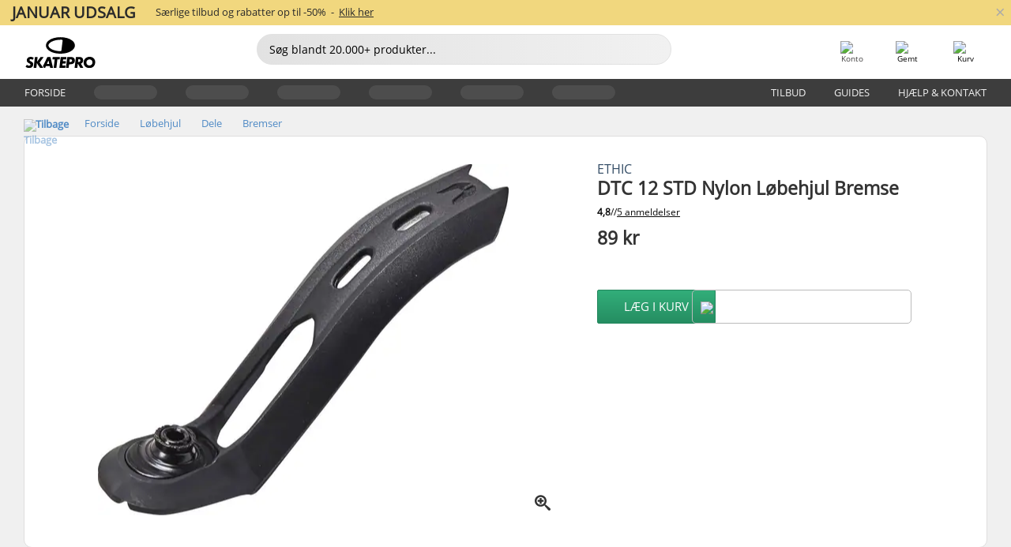

--- FILE ---
content_type: text/html; charset=UTF-8
request_url: https://www.skatepro.dk/248-21461.htm
body_size: 24277
content:
<!doctype html>
<html class="no-js" dir="ltr" lang="da">
<head itemscope itemtype="http://schema.org/WebSite">
	<link rel="dns-prefetch" href="https://cdn.skatepro.com"/>
	<link rel="preconnect" href="https://cdn.skatepro.com"/>
	<meta charset="utf-8" />
	<meta itemprop="name" content="SkatePro.dk" />
	<title>Ethic DTC 12 STD Nylon Løbehjul Bremse | SkatePro</title>
	<meta name="description" content="På lager. Køb nu for 89 kr. En af de mest støjsvage bremser på markedet - mere resistente og lavet til at passe Ethic hjulprofil... ✓ Dag-til-dag levering" />
	<meta property="og:image" content="https://cdn.skatepro.com/product/520/ethic-dtc-12-std-nylon-scooter-brake.webp" />
	<meta property="og:title" content="Ethic DTC 12 STD Nylon Løbehjul Bremse | SkatePro" />
	<meta property="og:url" content="https://www.skatepro.dk/248-21461.htm" />
	<meta property="og:type" content="website" />
	<link rel="canonical" href="https://www.skatepro.dk/248-21461.htm" />
	<link rel="alternate" hreflang="cs" href="https://www.skatepro.cz/248-21461.htm" />
	<link rel="alternate" hreflang="da" href="https://www.skatepro.dk/248-21461.htm" />
	<link rel="alternate" hreflang="de" href="https://www.skatepro.de/248-21461.htm" />
	<link rel="alternate" hreflang="de-at" href="https://www.skatepro.at/248-21461.htm" />
	<link rel="alternate" hreflang="de-ch" href="https://www.skatepro.ch/de/248-21461.htm" />
	<link rel="alternate" hreflang="el" href="https://www.skatepro.gr/248-21461.htm" />
	<link rel="alternate" hreflang="en" href="https://www.skatepro.com/en-us/248-21461.htm" />
	<link rel="alternate" hreflang="en-au" href="https://www.skatepro.com.au/248-21461.htm" />
	<link rel="alternate" hreflang="en-ca" href="https://www.skatepro.ca/en/248-21461.htm" />
	<link rel="alternate" hreflang="en-gb" href="https://www.skatepro.uk/248-21461.htm" />
	<link rel="alternate" hreflang="en-ie" href="https://www.skatepro.ie/248-21461.htm" />
	<link rel="alternate" hreflang="en-nz" href="https://www.skatepro.co.nz/248-21461.htm" />
	<link rel="alternate" hreflang="es" href="https://www.skatepro.es/248-21461.htm" />
	<link rel="alternate" hreflang="es-mx" href="https://www.skatepro.com.mx/248-21461.htm" />
	<link rel="alternate" hreflang="es-us" href="https://www.skatepro.com/es-us/248-21461.htm" />
	<link rel="alternate" hreflang="et" href="https://www.skatepro.ee/248-21461.htm" />
	<link rel="alternate" hreflang="fi" href="https://www.skatepro.fi/248-21461.htm" />
	<link rel="alternate" hreflang="fr" href="https://www.skatepro.fr/248-21461.htm" />
	<link rel="alternate" hreflang="fr-be" href="https://www.skatepro.be/fr/248-21461.htm" />
	<link rel="alternate" hreflang="fr-ca" href="https://www.skatepro.ca/fr/248-21461.htm" />
	<link rel="alternate" hreflang="fr-ch" href="https://www.skatepro.ch/fr/248-21461.htm" />
	<link rel="alternate" hreflang="hr" href="https://www.skatepro.hr/248-21461.htm" />
	<link rel="alternate" hreflang="hu" href="https://www.skatepro.hu/248-21461.htm" />
	<link rel="alternate" hreflang="it" href="https://www.skatepro.it/248-21461.htm" />
	<link rel="alternate" hreflang="lt" href="https://www.skatepro.lt/248-21461.htm" />
	<link rel="alternate" hreflang="lv" href="https://www.skatepro.lv/248-21461.htm" />
	<link rel="alternate" hreflang="nl" href="https://www.skatepro.nl/248-21461.htm" />
	<link rel="alternate" hreflang="nl-be" href="https://www.skatepro.be/nl/248-21461.htm" />
	<link rel="alternate" hreflang="no" href="https://www.skatepro.no/248-21461.htm" />
	<link rel="alternate" hreflang="pl" href="https://www.skatepro.com.pl/248-21461.htm" />
	<link rel="alternate" hreflang="pt" href="https://www.skatepro.pt/248-21461.htm" />
	<link rel="alternate" hreflang="ro" href="https://www.skatepro.ro/248-21461.htm" />
	<link rel="alternate" hreflang="ru" href="https://www.skatepro.ru/248-21461.htm" />
	<link rel="alternate" hreflang="sv" href="https://www.skatepro.se/248-21461.htm" />
	<meta name="viewport" content="width=device-width, initial-scale=1.0, maximum-scale=1" />
	<meta http-equiv="X-UA-Compatible" content="IE=edge" />
	<meta name="format-detection" content="telephone=no" />
		<meta name="msapplication-config" content="https://cdn.skatepro.com/shop/skatepro/browserconfig.xml?v=2">
	<meta name="theme-color" content="#000000">
	<link rel="apple-touch-icon" sizes="180x180" href="https://cdn.skatepro.com/shop/skatepro/apple-touch-icon.png?v=2">
	<link rel="icon" type="image/png" href="https://cdn.skatepro.com/shop/skatepro/favicon-32x32.png?v=2" sizes="32x32">
	<link rel="icon" type="image/png" href="https://cdn.skatepro.com/shop/skatepro/favicon-16x16.png?v=2" sizes="16x16">
	<link rel="manifest" href="https://cdn.skatepro.com/shop/skatepro/manifest.json?v=2">
	<link rel="mask-icon" href="https://cdn.skatepro.com/shop/skatepro/safari-pinned-tab.svg?v=3" color="#000000">
		<base href="https://www.skatepro.dk/" />
	<link rel="shortcut icon" href="https://cdn.skatepro.com/shop/skatepro/favicon.ico?v=2">
		<link rel="stylesheet" type="text/css" href="https://cdn.skatepro.com/css/vendor/foundation/foundation.min.css"  />
	<link rel="stylesheet" type="text/css" href="https://cdn.skatepro.com/css/general.min-1769694845.css"  />
	<link rel="stylesheet" type="text/css" href="https://cdn.skatepro.com/css/section.min-1769694845.css"  />
	<link rel="stylesheet" type="text/css" href="https://cdn.skatepro.com/css/section_guide.min-1769694845.css"  />
	<link rel="stylesheet" type="text/css" href="https://cdn.skatepro.com/css/sizing_guide.min-1769694845.css"  />
	<link rel="stylesheet" type="text/css" href="https://cdn.skatepro.com/css/product_info.min-1769694845.css"  />
	<link rel="stylesheet" type="text/css" href="https://cdn.skatepro.com/css/product.min-1769694845.css"  />
	<link rel="stylesheet" type="text/css" href="https://cdn.skatepro.com/css/vendor/slick/slick.css"  />
	<link rel="stylesheet" type="text/css" href="https://cdn.skatepro.com/css/vendor/photoswipe/photoswipe.css"  />
	<link rel="stylesheet" type="text/css" href="https://cdn.skatepro.com/css/vendor/photoswipe/default-skin/default_skin.css"  />
	<link rel="stylesheet" type="text/css" href="https://cdn.skatepro.com/css/other.min-1769694845.css"  />
	<link rel="stylesheet" type="text/css" href="https://cdn.skatepro.com/css/vendor/google/font.css"  />
	<script type="text/javascript" src="https://cdn.skatepro.com/web_component/autocomplete/autocomplete_section.min-1769694845.js" defer crossorigin></script>
	<script type="text/javascript" src="https://cdn.skatepro.com/web_component/autocomplete/autocomplete_product.min-1769694845.js" defer crossorigin></script>
	<script type="text/javascript" src="https://cdn.skatepro.com/web_component/autocomplete/autocomplete_phrase.min-1769694845.js" defer crossorigin></script>
	<script type="text/javascript" src="https://cdn.skatepro.com/web_component/autocomplete/autocomplete_article.min-1769694845.js" defer crossorigin></script>
	<script type="text/javascript" src="https://cdn.skatepro.com/web_component/autocomplete/autocomplete_brand.min-1769694845.js" defer crossorigin></script>
	<script type="text/javascript" src="https://cdn.skatepro.com/web_component/autocomplete/autocomplete_category.min-1769694845.js" defer crossorigin></script>
	<script type="text/javascript" src="https://cdn.skatepro.com/web_component/product_list_box.min-1769694845.js" defer crossorigin></script>
	<script type="text/javascript" src="https://cdn.skatepro.com/web_component/recommended_product.min-1769694845.js" defer crossorigin></script>
	<script type="text/javascript" src="https://cdn.skatepro.com/web_component/recommendation_section.min-1769694845.js" defer crossorigin></script>
	<script type="text/javascript" src="https://cdn.skatepro.com/web_component/custom_dialog.min-1769694845.js" defer crossorigin></script>
	<script type="text/javascript" src="https://cdn.skatepro.com/web_component/review_user.min-1769694845.js" defer crossorigin></script>
	<script type="text/javascript" src="https://cdn.skatepro.com/web_component/review_average.min-1769694845.js" defer crossorigin></script>
	<script type="text/javascript" src="https://cdn.skatepro.com/web_component/review_number_per_star.min-1769694845.js" defer crossorigin></script>
	<script type="text/javascript" src="https://cdn.skatepro.com/web_component/notification_box.min-1769694845.js" defer crossorigin></script>
	<script type="text/javascript" src="https://cdn.skatepro.com/web_component/rating_star.min-1769694845.js" defer crossorigin></script>
	<script type="text/javascript" src="https://cdn.skatepro.com/web_component/color_swatch.min-1769694845.js" defer crossorigin></script>
	<script type="text/javascript" src="https://cdn.skatepro.com/web_component/expert_review.min-1769694845.js" defer crossorigin></script>
	<script type="text/javascript" src="https://cdn.skatepro.com/web_component/review_gallery.min-1769694845.js" defer crossorigin></script>
	<script src="https://cdn.skatepro.com/js/vendor/jquery/jquery.min.js" crossorigin="anonymous"></script>
	<script src="https://cdn.skatepro.com/js/vendor/foundation/foundation.js" crossorigin="anonymous"></script>
	<script src="https://cdn.skatepro.com/js/general.min-1769694845.js" crossorigin="anonymous"></script>
	<script src="https://cdn.skatepro.com/js/vendor/adoptedstylesheet/adoptedStyleSheets.js" crossorigin="anonymous"></script>
	<script src="https://cdn.skatepro.com/js/autocomplete_search.min-1769694845.js" crossorigin="anonymous"></script>
	<script src="https://cdn.skatepro.com/js/data/model/product_model.min-1769694845.js" crossorigin="anonymous"></script>
	<script src="https://cdn.skatepro.com/js/data/model/brand_model.min-1769694845.js" crossorigin="anonymous"></script>
	<script src="https://cdn.skatepro.com/js/data/model/article_model.min-1769694845.js" crossorigin="anonymous"></script>
	<script src="https://cdn.skatepro.com/js/data/model/phrase_model.min-1769694845.js" crossorigin="anonymous"></script>
	<script src="https://cdn.skatepro.com/js/data/model/category_model.min-1769694845.js" crossorigin="anonymous"></script>
	<script src="https://cdn.skatepro.com/js/data/model/product_result_model.min-1769694845.js" crossorigin="anonymous"></script>
	<script src="https://cdn.skatepro.com/js/data/model/review_model.min-1769694845.js" crossorigin="anonymous"></script>
	<script src="https://cdn.skatepro.com/js/data/model/expert_review_model.min-1769694845.js" crossorigin="anonymous"></script>
	<script src="https://cdn.skatepro.com/js/data/model/navigation_model.min-1769694845.js" crossorigin="anonymous"></script>
	<script src="https://cdn.skatepro.com/js/validate.min-1769694845.js" crossorigin="anonymous"></script>
	<script src="https://cdn.skatepro.com/js/tracking.min-1769694845.js" crossorigin="anonymous"></script>
	<script src="https://cdn.skatepro.com/js/element_spacer.min-1769694845.js" crossorigin="anonymous"></script>
	<script src="https://cdn.skatepro.com/js/slider.min-1769694845.js" crossorigin="anonymous"></script>
	<script src="https://cdn.skatepro.com/js/vendor/slick/slick.js" crossorigin="anonymous"></script>
	<script src="https://cdn.skatepro.com/js/product.min-1769694845.js" crossorigin="anonymous"></script>
	<script src="https://cdn.skatepro.com/js/product_info.min-1769694845.js" crossorigin="anonymous"></script>
	<script src="https://cdn.skatepro.com/js/shorten.min-1769694845.js" crossorigin="anonymous"></script>
	<script src="https://cdn.skatepro.com/js/constant.min-1769694845.js" crossorigin="anonymous"></script>
	<script async src="https://cdn.skatepro.com/js/vendor/foundation/what-input.js" crossorigin="anonymous"></script>
	<script async src="https://cdn.skatepro.com/js/vendor/photoswipe/photoswipe.js" crossorigin="anonymous"></script>
	<script async src="https://cdn.skatepro.com/js/vendor/photoswipe/photoswipe_ui_default.js" crossorigin="anonymous"></script>
	<script id="usercentrics-cmp" src="https://web.cmp.usercentrics.eu/ui/loader.js" data-settings-id="hk8ePZ5G8CSHKr" async></script><script>
		window.addEventListener('UC_UI_INITIALIZED', function(event) {
			UC_UI.showFirstLayer();
		})
		</script><script>
		window.dataLayer = window.dataLayer || [];
    function gtag(){dataLayer.push(arguments);}
    const gtm_mode = true;
    
    gtag('consent', 'default', {
        ad_personalization: 'denied',
        ad_storage: 'denied',
        ad_user_data: 'denied',
        analytics_storage: 'denied',
        functionality_storage: 'denied',
        personalization_storage: 'denied',
        security_storage: 'granted',
        wait_for_update: 500
    });
    gtag('set', 'ads_data_redaction', true);
window.dataLayer.push({"dimension2_gtm":"21461","dimension3_gtm":"product","dimension4_gtm":"71.2"});
</script>
<script>!function(){"use strict";function l(e){for(var t=e,r=0,n=document.cookie.split(";");r<n.length;r++){var o=n[r].split("=");if(o[0].trim()===t)return o[1]}}function s(e){return localStorage.getItem(e)}function u(e){return window[e]}function A(e,t){e=document.querySelector(e);return t?null==e?void 0:e.getAttribute(t):null==e?void 0:e.textContent}var e=window,t=document,r="script",n="dataLayer",o="https://gss.skatepro.dk",a="",i="3jljyzvxkrjn",c="dkhf8eo=aWQ9R1RNLVdNQkxMV0RO&sort=desc",g="stapeUserId",v="",E="",d=!1;try{var d=!!g&&(m=navigator.userAgent,!!(m=new RegExp("Version/([0-9._]+)(.*Mobile)?.*Safari.*").exec(m)))&&16.4<=parseFloat(m[1]),f="stapeUserId"===g,I=d&&!f?function(e,t,r){void 0===t&&(t="");var n={cookie:l,localStorage:s,jsVariable:u,cssSelector:A},t=Array.isArray(t)?t:[t];if(e&&n[e])for(var o=n[e],a=0,i=t;a<i.length;a++){var c=i[a],c=r?o(c,r):o(c);if(c)return c}else console.warn("invalid uid source",e)}(g,v,E):void 0;d=d&&(!!I||f)}catch(e){console.error(e)}var m=e,g=(m[n]=m[n]||[],m[n].push({"gtm.start":(new Date).getTime(),event:"gtm.js"}),t.getElementsByTagName(r)[0]),v=I?"&bi="+encodeURIComponent(I):"",E=t.createElement(r),f=(d&&(i=8<i.length?i.replace(/([a-z]{8}$)/,"kp$1"):"kp"+i),!d&&a?a:o);E.async=!0,E.src=f+"/"+i+".js?"+c+v,null!=(e=g.parentNode)&&e.insertBefore(E,g)}();</script>
<script type="text/javascript" async src="https://www.googletagmanager.com/gtag/js?id=AW-925254201"></script>
<script type="text/javascript">
		gtag('js', new Date());
		gtag('config', 'AW-925254201', {'groups':'adwords', 'allow_enhanced_conversions':true});
</script>
		<!-- BING UET START -->
		<script type="text/plain" data-usercentrics="Microsoft Advertising Remarketing">
		try {
		(function(w,d,t,r,u){var f,n,i;w[u]=w[u]||[],f=function(){var o={ti:"5218731"};o.q=w[u];if(typeof UET==="function"){w[u]=new UET(o),w[u].push("pageLoad")}},n=d.createElement(t),n.src=r,n.async=1,n.onload=n.onreadystatechange=function(){var s=this.readyState;s&&s!=="loaded"&&s!=="complete"||(f(),n.onload=n.onreadystatechange=null)},i=d.getElementsByTagName(t)[0],i.parentNode.insertBefore(n,i)})(window,document,"script","//bat.bing.com/bat.js","uetq");
				} catch(e) {
			//Ignore errors
		}
		</script>
		<noscript>
			<img src="//bat.bing.com/action/0?ti=5218731&Ver=2" height="0" width="0" style="display:none; visibility: hidden;" />
		</noscript>
		<!-- BING UET END -->
		<script async="true" type="text/plain" src="https://s.kk-resources.com/leadtag.js" data-usercentrics="Kelkoo"></script>
		<script type="text/plain" src="//cdn.scarabresearch.com/js/187079763D62B1FC/scarab-v2.js" data-usercentrics="Emarsys" id="scarab-js-api"></script>
		<script type="text/plain" data-usercentrics="Emarsys">
		var ScarabQueue;
		ScarabQueue = ScarabQueue || [];
		</script>
		</head>
<body>
	<noscript><iframe src="https://gss.skatepro.dk/ns.html?id=GTM-WMBLLWDN" height="0" width="0" style="display:none;visibility:hidden"></iframe></noscript>
		<noscript id="deferred-styles">
			<link rel="stylesheet" type="text/css" href="https://cdn.skatepro.com/css/mobile_menu2.min-1769694845.css" media="(max-width: 78.125em)" />
<link rel="stylesheet" type="text/css" href="https://cdn.skatepro.com/css/review.min-1769694845.css"  />
		</noscript>
		<script>
						(function() {
				if (typeof window.CustomEvent === "function") {
					return false;
				}

				function CustomEvent(event, params) {
					params = params || {bubbles: false, cancelable: false, detail: undefined};
					var evt = document.createEvent('CustomEvent');
					evt.initCustomEvent(event, params.bubbles, params.cancelable, params.detail);
					return evt;
				}
				CustomEvent.prototype = window.Event.prototype;
				window.CustomEvent = CustomEvent;
			})();
			var slick_loaded_event = new CustomEvent('slick_loaded', {});
			var loadDeferredStyles = function() {
				var addStylesNode = document.getElementById("deferred-styles");
				var replacement = document.createElement("div");
				replacement.innerHTML = addStylesNode.textContent;
				document.body.appendChild(replacement);
				addStylesNode.parentElement.removeChild(addStylesNode);
			};
			var raf = requestAnimationFrame || mozRequestAnimationFrame || webkitRequestAnimationFrame || msRequestAnimationFrame;
			if (raf) {
				raf(function() {
					window.setTimeout(loadDeferredStyles, 0);
				});
			}
			else {
				window.addEventListener('load', loadDeferredStyles);
			}
		</script>
		
		<script>
		let data_provider_settings = {
			'cluster_id': 'w251AC48E',
			'market': 'DK_DA',
			'locale': 'da-DK',
			'touchpoint': window.innerWidth > 1250 ? 'desktop' : 'mobile',
			'session_key': 'f84538f5f3d7d66df036ce2c72035e45',
			'customer_key': '',
			'limit': 60,
			'skip': 0,
		}
		let format_settings = {
			'link_prefix': 'https://www.skatepro.dk',
			'price_format': {"title":"Danske Kroner","symbol_left":"","symbol_right":"kr","symbol_space":"yes","decimal_point":",","thousands_point":".","decimal_places":"0","value":"1.00000000","code":"DKK","currencies_id":"3","is_default":"1","allow_code_prepend":"0"},
			'cdn': 'https://cdn.skatepro.com',
			'static': 'https://static.skatepro.com',
			'date_format': 'd-m-Y',
			'company_name': 'SkatePro',
		}
		let content_provider = 'voyado';
		let recommendation_provider = 'voyado';
		let search_provider = 'voyado';
		
		window.asset_manifest = JSON.parse('{"js\/menu_module.js":"js\/menu_module.min-1769694845.js","js\/shop_payment.js":"js\/shop_payment.min-1769694845.js","js\/product_info_module.js":"js\/product_info_module.min-1769694845.js","js\/account_history_info.js":"js\/account_history_info.min-1769694845.js","js\/product.js":"js\/product.min-1769694845.js","js\/product_info.js":"js\/product_info.min-1769694845.js","js\/specials_module.js":"js\/specials_module.min-1769694845.js","js\/checkout.js":"js\/checkout.min-1769694845.js","js\/customizer_module.js":"js\/customizer_module.min-1769694845.js","js\/account_history.js":"js\/account_history.min-1769694845.js","js\/dialog_polyfill.js":"js\/dialog_polyfill.min-1769694845.js","js\/checkout_shop_module.js":"js\/checkout_shop_module.min-1769694845.js","js\/reviews_write.js":"js\/reviews_write.min-1769694845.js","js\/constant.js":"js\/constant.min-1769694845.js","js\/error404_module.js":"js\/error404_module.min-1769694845.js","js\/account.js":"js\/account.min-1769694845.js","js\/build.js":"js\/build.min-1769694845.js","js\/brand_module.js":"js\/brand_module.min-1769694845.js","js\/article_module.js":"js\/article_module.min-1769694845.js","js\/reviews_write_module.js":"js\/reviews_write_module.min-1769694845.js","js\/element_spacer.js":"js\/element_spacer.min-1769694845.js","js\/tracking.js":"js\/tracking.min-1769694845.js","js\/search_module.js":"js\/search_module.min-1769694845.js","js\/collect_component.js":"js\/collect_component.min-1769694845.js","js\/form_check.js":"js\/form_check.min-1769694845.js","js\/category_module.js":"js\/category_module.min-1769694845.js","js\/index_module.js":"js\/index_module.min-1769694845.js","js\/logoff_module.js":"js\/logoff_module.min-1769694845.js","js\/general.js":"js\/general.min-1769694845.js","js\/sizing_guide_module.js":"js\/sizing_guide_module.min-1769694845.js","js\/barcode_scanner.js":"js\/barcode_scanner.min-1769694845.js","js\/validate.js":"js\/validate.min-1769694845.js","js\/collect.js":"js\/collect.min-1769694845.js","js\/autocomplete_search.js":"js\/autocomplete_search.min-1769694845.js","js\/cart.js":"js\/cart.min-1769694845.js","js\/data\/model\/expert_review_model.js":"js\/data\/model\/expert_review_model.min-1769694845.js","js\/data\/model\/phrase_model.js":"js\/data\/model\/phrase_model.min-1769694845.js","js\/data\/model\/product_result_model.js":"js\/data\/model\/product_result_model.min-1769694845.js","js\/data\/model\/top3_subsection_model.js":"js\/data\/model\/top3_subsection_model.min-1769694845.js","js\/data\/model\/product_model.js":"js\/data\/model\/product_model.min-1769694845.js","js\/data\/model\/article_model.js":"js\/data\/model\/article_model.min-1769694845.js","js\/data\/model\/brand_model.js":"js\/data\/model\/brand_model.min-1769694845.js","js\/data\/model\/cart_product_model.js":"js\/data\/model\/cart_product_model.min-1769694845.js","js\/data\/model\/filter_type_text_model.js":"js\/data\/model\/filter_type_text_model.min-1769694845.js","js\/data\/model\/filter_type_sort_model.js":"js\/data\/model\/filter_type_sort_model.min-1769694845.js","js\/data\/model\/filter_value_color_model.js":"js\/data\/model\/filter_value_color_model.min-1769694845.js","js\/data\/model\/filter_type_range_model.js":"js\/data\/model\/filter_type_range_model.min-1769694845.js","js\/data\/model\/category_model.js":"js\/data\/model\/category_model.min-1769694845.js","js\/data\/model\/return_product_model.js":"js\/data\/model\/return_product_model.min-1769694845.js","js\/data\/model\/review_model.js":"js\/data\/model\/review_model.min-1769694845.js","js\/data\/model\/filter_type_color_model.js":"js\/data\/model\/filter_type_color_model.min-1769694845.js","js\/data\/model\/navigation_model.js":"js\/data\/model\/navigation_model.min-1769694845.js","js\/data\/model\/filter_type_model.js":"js\/data\/model\/filter_type_model.min-1769694845.js","js\/data\/model\/filter_value_text_model.js":"js\/data\/model\/filter_value_text_model.min-1769694845.js","js\/data\/model\/filter_value_model.js":"js\/data\/model\/filter_value_model.min-1769694845.js","js\/data\/data_service.js":"js\/data\/data_service.min-1769694845.js","js\/data\/product_list_state.js":"js\/data\/product_list_state.min-1769694845.js","js\/data\/provider\/skatepro\/map_to_category_model.js":"js\/data\/provider\/skatepro\/map_to_category_model.min-1769694845.js","js\/data\/provider\/skatepro\/search.js":"js\/data\/provider\/skatepro\/search.min-1769694845.js","js\/data\/provider\/skatepro\/autocomplete.js":"js\/data\/provider\/skatepro\/autocomplete.min-1769694845.js","js\/data\/provider\/skatepro\/index.js":"js\/data\/provider\/skatepro\/index.min-1769694845.js","js\/data\/provider\/skatepro\/article.js":"js\/data\/provider\/skatepro\/article.min-1769694845.js","js\/data\/provider\/skatepro\/sizing_guide.js":"js\/data\/provider\/skatepro\/sizing_guide.min-1769694845.js","js\/data\/provider\/skatepro\/service.js":"js\/data\/provider\/skatepro\/service.min-1769694845.js","js\/data\/provider\/skatepro\/cart.js":"js\/data\/provider\/skatepro\/cart.min-1769694845.js","js\/data\/provider\/skatepro\/product.js":"js\/data\/provider\/skatepro\/product.min-1769694845.js","js\/data\/provider\/skatepro\/category.js":"js\/data\/provider\/skatepro\/category.min-1769694845.js","js\/data\/provider\/skatepro\/map_to_brand_model.js":"js\/data\/provider\/skatepro\/map_to_brand_model.min-1769694845.js","js\/data\/provider\/skatepro\/specials.js":"js\/data\/provider\/skatepro\/specials.min-1769694845.js","js\/data\/provider\/skatepro\/map_to_article_model.js":"js\/data\/provider\/skatepro\/map_to_article_model.min-1769694845.js","js\/data\/provider\/skatepro\/map_to_product_model.js":"js\/data\/provider\/skatepro\/map_to_product_model.min-1769694845.js","js\/data\/provider\/voyado\/filter.js":"js\/data\/provider\/voyado\/filter.min-1769694845.js","js\/data\/provider\/voyado\/map_to_brand_model.js":"js\/data\/provider\/voyado\/map_to_brand_model.min-1769694845.js","js\/data\/provider\/voyado\/map_to_navigation_model.js":"js\/data\/provider\/voyado\/map_to_navigation_model.min-1769694845.js","js\/data\/provider\/voyado\/map_to_phrase_model.js":"js\/data\/provider\/voyado\/map_to_phrase_model.min-1769694845.js","js\/data\/provider\/voyado\/map_to_article_model.js":"js\/data\/provider\/voyado\/map_to_article_model.min-1769694845.js","js\/data\/provider\/voyado\/map_to_product_model.js":"js\/data\/provider\/voyado\/map_to_product_model.min-1769694845.js","js\/data\/provider\/voyado\/service.js":"js\/data\/provider\/voyado\/service.min-1769694845.js","js\/data\/provider\/voyado\/product.js":"js\/data\/provider\/voyado\/product.min-1769694845.js","js\/data\/provider\/voyado\/navigation.js":"js\/data\/provider\/voyado\/navigation.min-1769694845.js","js\/data\/provider\/voyado\/map_to_filter_model.js":"js\/data\/provider\/voyado\/map_to_filter_model.min-1769694845.js","js\/data\/provider\/voyado\/search.js":"js\/data\/provider\/voyado\/search.min-1769694845.js","js\/data\/provider\/voyado\/map_to_category_model.js":"js\/data\/provider\/voyado\/map_to_category_model.min-1769694845.js","js\/data\/provider\/voyado\/notification.js":"js\/data\/provider\/voyado\/notification.min-1769694845.js","js\/data\/provider\/voyado\/cart.js":"js\/data\/provider\/voyado\/cart.min-1769694845.js","js\/data\/provider\/voyado\/search_origin.js":"js\/data\/provider\/voyado\/search_origin.min-1769694845.js","js\/data\/provider\/voyado\/api.js":"js\/data\/provider\/voyado\/api.min-1769694845.js","js\/data\/provider\/voyado\/landing_page.js":"js\/data\/provider\/voyado\/landing_page.min-1769694845.js","js\/data\/provider\/voyado\/autocomplete.js":"js\/data\/provider\/voyado\/autocomplete.min-1769694845.js","js\/cart_module.js":"js\/cart_module.min-1769694845.js","js\/slider.js":"js\/slider.min-1769694845.js","js\/checkout_shop.js":"js\/checkout_shop.min-1769694845.js","js\/filter.js":"js\/filter.min-1769694845.js","js\/test.js":"js\/test.min-1769694845.js","js\/mobile_menu.js.php":"js\/mobile_menu.js.min-1769694845.php","js\/shorten.js":"js\/shorten.min-1769694845.js","js\/render_list.js":"js\/render_list.min-1769694845.js","js\/contact_us.js":"js\/contact_us.min-1769694845.js","js\/customizer.js":"js\/customizer.min-1769694845.js","css\/search.css":"css\/search.min-1769694845.css","css\/section_product.css":"css\/section_product.min-1769694845.css","css\/category.css":"css\/category.min-1769694845.css","css\/checkout.css":"css\/checkout.min-1769694845.css","css\/collect_mobile.css":"css\/collect_mobile.min-1769694845.css","css\/review.css":"css\/review.min-1769694845.css","css\/section_category.css":"css\/section_category.min-1769694845.css","css\/section_minibanner.css":"css\/section_minibanner.min-1769694845.css","css\/general_nordicsport.css":"css\/general_nordicsport.min-1769694845.css","css\/account.css":"css\/account.min-1769694845.css","css\/team_skatepro.css":"css\/team_skatepro.min-1769694845.css","css\/general.css":"css\/general.min-1769694845.css","css\/checkout_right_cart.css":"css\/checkout_right_cart.min-1769694845.css","css\/other.css":"css\/other.min-1769694845.css","css\/section_brand.css":"css\/section_brand.min-1769694845.css","css\/section_top3.css":"css\/section_top3.min-1769694845.css","css\/section_about.css":"css\/section_about.min-1769694845.css","css\/customizer.css":"css\/customizer.min-1769694845.css","css\/checkout_shop.css":"css\/checkout_shop.min-1769694845.css","css\/build.css":"css\/build.min-1769694845.css","css\/product.css":"css\/product.min-1769694845.css","css\/article.css":"css\/article.min-1769694845.css","css\/filter.css":"css\/filter.min-1769694845.css","css\/printorder.css":"css\/printorder.min-1769694845.css","css\/account_history_info.css":"css\/account_history_info.min-1769694845.css","css\/mobile_menu2.css":"css\/mobile_menu2.min-1769694845.css","css\/section.css":"css\/section.min-1769694845.css","css\/section_guide.css":"css\/section_guide.min-1769694845.css","css\/collect_tablet.css":"css\/collect_tablet.min-1769694845.css","css\/mobile_menu.css":"css\/mobile_menu.min-1769694845.css","css\/dialog_polyfill.css":"css\/dialog_polyfill.min-1769694845.css","css\/product_info.css":"css\/product_info.min-1769694845.css","css\/domain_article.css":"css\/domain_article.min-1769694845.css","css\/sizing_guide.css":"css\/sizing_guide.min-1769694845.css","web_component\/color_swatch.js":"web_component\/color_swatch.min-1769694845.js","web_component\/recommendation_section.js":"web_component\/recommendation_section.min-1769694845.js","web_component\/review_average.js":"web_component\/review_average.min-1769694845.js","web_component\/product_list_box.js":"web_component\/product_list_box.min-1769694845.js","web_component\/recommended_product.js":"web_component\/recommended_product.min-1769694845.js","web_component\/autocomplete\/autocomplete_brand.js":"web_component\/autocomplete\/autocomplete_brand.min-1769694845.js","web_component\/autocomplete\/autocomplete_phrase.js":"web_component\/autocomplete\/autocomplete_phrase.min-1769694845.js","web_component\/autocomplete\/autocomplete_article.js":"web_component\/autocomplete\/autocomplete_article.min-1769694845.js","web_component\/autocomplete\/autocomplete_section.js":"web_component\/autocomplete\/autocomplete_section.min-1769694845.js","web_component\/autocomplete\/autocomplete_category.js":"web_component\/autocomplete\/autocomplete_category.min-1769694845.js","web_component\/autocomplete\/autocomplete_product.js":"web_component\/autocomplete\/autocomplete_product.min-1769694845.js","web_component\/input_currency.js":"web_component\/input_currency.min-1769694845.js","web_component\/expert_review.js":"web_component\/expert_review.min-1769694845.js","web_component\/pagination_list.js":"web_component\/pagination_list.min-1769694845.js","web_component\/article_list_box.js":"web_component\/article_list_box.min-1769694845.js","web_component\/webpos\/webpos_quantity_input.js":"web_component\/webpos\/webpos_quantity_input.min-1769694845.js","web_component\/webpos\/webpos_delete.js":"web_component\/webpos\/webpos_delete.min-1769694845.js","web_component\/webpos\/webpos_return_product.js":"web_component\/webpos\/webpos_return_product.min-1769694845.js","web_component\/webpos\/webpos_product.js":"web_component\/webpos\/webpos_product.min-1769694845.js","web_component\/product_list_section.js":"web_component\/product_list_section.min-1769694845.js","web_component\/page_load_more.js":"web_component\/page_load_more.min-1769694845.js","web_component\/category_button.js":"web_component\/category_button.min-1769694845.js","web_component\/review_user.js":"web_component\/review_user.min-1769694845.js","web_component\/review_number_per_star.js":"web_component\/review_number_per_star.min-1769694845.js","web_component\/notification_box.js":"web_component\/notification_box.min-1769694845.js","web_component\/filter\/filter_option_range.js":"web_component\/filter\/filter_option_range.min-1769694845.js","web_component\/filter\/filter_button_badge.js":"web_component\/filter\/filter_button_badge.min-1769694845.js","web_component\/filter\/filter_option_radio.js":"web_component\/filter\/filter_option_radio.min-1769694845.js","web_component\/filter\/filter_button_reset.js":"web_component\/filter\/filter_button_reset.min-1769694845.js","web_component\/filter\/filter_button_list.js":"web_component\/filter\/filter_button_list.min-1769694845.js","web_component\/filter\/filter_button_sort.js":"web_component\/filter\/filter_button_sort.min-1769694845.js","web_component\/filter\/filter_option_checkbox.js":"web_component\/filter\/filter_option_checkbox.min-1769694845.js","web_component\/filter\/filter_button.js":"web_component\/filter\/filter_button.min-1769694845.js","web_component\/filter\/filter_option_color.js":"web_component\/filter\/filter_option_color.min-1769694845.js","web_component\/filter\/filter_dialog.js":"web_component\/filter\/filter_dialog.min-1769694845.js","web_component\/custom_dialog.js":"web_component\/custom_dialog.min-1769694845.js","web_component\/account\/account_order.js":"web_component\/account\/account_order.min-1769694845.js","web_component\/account\/account_dashboard_button.js":"web_component\/account\/account_dashboard_button.min-1769694845.js","web_component\/review_gallery.js":"web_component\/review_gallery.min-1769694845.js","web_component\/rating_star.js":"web_component\/rating_star.min-1769694845.js","web_component\/article_list_section.js":"web_component\/article_list_section.min-1769694845.js","web_component\/top3\/top3_subsection.js":"web_component\/top3\/top3_subsection.min-1769694845.js","web_component\/top3\/top3_product.js":"web_component\/top3\/top3_product.min-1769694845.js","web_component\/top3\/top3_section.js":"web_component\/top3\/top3_section.min-1769694845.js"}');
  		window.asset = function (path) {
    		return 'https://cdn.skatepro.com/' + (window.asset_manifest[path] || path);
		};
		
		var cache_bust_data_provider = '?74';
		
		let DEV_ONLY = false;
		</script>
		<script type='module'>
		//TODO TSJ, 2024-07-04: Put this somewhere else - it does not belong here
		const { data_service } = await import(asset('js/data/data_service.js'));
		
		let notification_data_provider_settings = {
				...data_provider_settings,
				provider: 'voyado'
			};
		let notification_instance = await data_service.create(notification_data_provider_settings);
		
		// Voyado notification handling
		document.body.addEventListener('click', async (event) => {
			// Check if the clicked element is a custom element (contains a hyphen)
			if (event.target.tagName && event.target.tagName.includes('-')) {
				// We use composedPath() to get the full path of the event, including the shadow DOM for nested custom elements
				const path = event.composedPath();
  
				// Find the first <a> element with a data-track_value/track_type attribute
				const targetLink = path.find(element =>
					element instanceof HTMLAnchorElement && element.hasAttribute('data-track_type') && element.hasAttribute('data-track_value')
				);
				
				if (targetLink) {
					const track_type = targetLink.getAttribute('data-track_type');
					const track_value = targetLink.getAttribute('data-track_value');
					
					// Stop the default behavior of the <a> tag
					event.preventDefault();
					
					switch (track_type) {
						case 'click':
							await notification_instance.notification_click(track_value);
							break;
						case 'add_favorite':
							await notification_instance.notification_add_favorite(track_value);
							break;
						case 'remove_favorite':
							await notification_instance.notification_remove_favorite(track_value);
							break;
						case 'add_to_cart':
							await notification_instance.notification_add_to_cart(track_value);
							break;
					}
					
					if (event.ctrlKey || event.shiftKey || event.metaKey) {
						window.open(targetLink.href, '_blank');
					} 
					else {
						window.location.href = targetLink.href;
					}
				}
			}
		});
		</script>
		
		<div class="header_infobar" style="background-color:#F1D77E;">
			<div class="row collapse infobar_content" onclick="location.href='https://www.skatepro.dk/l1112.htm';">
				<div class="width_row" style="background-color:#F1D77E;">			
			<div class="float-left display_inline_block font_size_20 bold uppercase" style="font-size: 20px; margin-right: 25px; line-height: 100%;color: #2B2B2B">Januar udsalg
			</div>
			<div class="float-left align_left" style="font-size: 13px; padding-right: 30px;color: #2B2B2B">
				Særlige tilbud og rabatter op til -50%&nbsp; -&nbsp; <span style="text-decoration: underline">Klik her</span>
			</div>
		</div>
			</div>
			
		<div class="infobar_close_x" onclick="close_banner(event, 'seasonal_sale', true);$(this).closest('div.header_infobar').slideToggle();">&times;</div>			
	
		</div>
	<!-- header -->
<div class="header_container" style="position: relative;">
	<div class="row collapse" style="position: relative; padding-top: 4px;">
		<div class="small-8 medium-7 large-3 columns">
			<div style="display: table; width: 100%;">
				<div style="display: table-cell; width: 1%;">
					<div class="header_mobile hide-for-large" style="min-width: 60px;color:#FFF;" onclick="toggle_mobile_menu()">
						<div class="mobile_menu_button">
							<span class="mobile_menu_button_bar"></span>
							<span class="mobile_menu_button_bar"></span>
							<span class="mobile_menu_button_bar"></span>
							<span class="mobile_menu_button_bar"></span>
							<div>Menu</div>
						</div>
					</div>
				</div>

								<div class="header_logo_container" style="display: table-cell; text-align: center;">
					<div class="header_logo"><a href="https://www.skatepro.dk/" title="SkatePro"><img src="https://cdn.skatepro.com/shop/skatepro/logo.svg?7" alt="SkatePro" height="39" width="105" /></a></div>
				</div>
			</div>
		</div>
		<ul class="mobilemenu2 hide-for-large" style="display: none;"><li data-id="2" class="subcat"><div><img src="https://cdn.skatepro.com/icon/menu/2.svg" style="height: 30px;" />Løbehjul</div><ul><li class="hide-for-large mobilemenu2_back">Løbehjul</li><li data-id="251" class="subcat"><div>Dele</div><ul><li class="hide-for-large mobilemenu2_back">Dele</li><li data-id="252"><div><a href="https://www.skatepro.dk/c252.htm">Hjul</a></div></li>
			<li data-id="242"><div><a href="https://www.skatepro.dk/c242.htm">Bars</a></div></li>
			<li data-id="246"><div><a href="https://www.skatepro.dk/c246.htm">Håndtag</a></div></li>
			<li data-id="243"><div><a href="https://www.skatepro.dk/c243.htm">Decks</a></div></li>
			<li data-id="247"><div><a href="https://www.skatepro.dk/c247.htm">Griptape</a></div></li>
			<li data-id="244"><div><a href="https://www.skatepro.dk/c244.htm">Forgafler</a></div></li>
			<li data-id="250"><div><a href="https://www.skatepro.dk/c250.htm">Headsets</a></div></li>
			<li data-id="245"><div><a href="https://www.skatepro.dk/c245.htm">Clamps</a></div></li>
			<li data-id="270"><div><a href="https://www.skatepro.dk/c270.htm">Compression</a></div></li>
			<li data-id="248"><div><a href="https://www.skatepro.dk/c248.htm">Bremser</a></div></li>
			<li data-id="297"><div><a href="https://www.skatepro.dk/c297.htm">Hjulbolte</a></div></li>
			<li data-id="264"><div><a href="https://www.skatepro.dk/c264.htm">Kuglelejer</a></div></li>
			<li data-id="283"><div><a href="https://www.skatepro.dk/c283.htm">Deck spacers</a></div></li>
			<li data-id="298"><div><a href="https://www.skatepro.dk/c298.htm">Diverse</a></div></li>
			</ul></li>
			<li data-id="218"><div><a href="https://www.skatepro.dk/c218.htm">Trick</a></div></li>
			<li data-id="108"><div><a href="https://www.skatepro.dk/c108.htm">Trampolin</a></div></li>
			<li data-id="20" class="subcat"><div>Børn</div><ul><li class="hide-for-large mobilemenu2_back">Børn</li><li data-id="239"><div><a href="https://www.skatepro.dk/c239.htm">Løbehjul</a></div></li>
			<li data-id="329"><div><a href="https://www.skatepro.dk/c329.htm">Løbecykler</a></div></li>
			<li data-id="160"><div><a href="https://www.skatepro.dk/c160.htm">Hjul</a></div></li>
			<li data-id="167"><div><a href="https://www.skatepro.dk/c167.htm">Kuglelejer</a></div></li>
			<li data-id="207"><div><a href="https://www.skatepro.dk/c207.htm">Tilbehør</a></div></li>
			</ul></li>
			<li data-id="210" class="subcat"><div>Store hjul</div><ul><li class="hide-for-large mobilemenu2_back">Store hjul</li><li data-id="90"><div><a href="https://www.skatepro.dk/c90.htm">Løbehjul</a></div></li>
			<li data-id="296"><div><a href="https://www.skatepro.dk/c296.htm">Tilbehør</a></div></li>
			</ul></li>
			<li data-id="82" class="subcat"><div>Merchandise</div><ul><li class="hide-for-large mobilemenu2_back">Merchandise</li><li data-id="254"><div><a href="https://www.skatepro.dk/c254.htm">Stickers</a></div></li>
			<li data-id="177"><div><a href="https://www.skatepro.dk/c177.htm">Diverse</a></div></li>
			<li data-id="49"><div><a href="https://www.skatepro.dk/c49.htm">Kendama</a></div></li>
			</ul></li>
			<li data-id="275" class="subcat"><div>Beskyttelse</div><ul><li class="hide-for-large mobilemenu2_back">Beskyttelse</li><li data-id="237"><div><a href="https://www.skatepro.dk/c237.htm">Tandbeskyttere</a></div></li>
			<li data-id="481"><div><a href="https://www.skatepro.dk/c481.htm">Hjelme</a></div></li>
			<li data-id="215" class="subcat"><div>Børn</div><ul><li class="hide-for-large mobilemenu2_back">Børn</li><li data-id="489"><div><a href="https://www.skatepro.dk/c489.htm">Hjelme</a></div></li>
			<li data-id="502"><div><a href="https://www.skatepro.dk/c502.htm">Beskyttere</a></div></li>
			</ul></li>
			<li data-id="449"><div><a href="https://www.skatepro.dk/c449.htm">Handsker</a></div></li>
			<li data-id="470"><div><a href="https://www.skatepro.dk/c470.htm">Sæt</a></div></li>
			<li data-id="499"><div><a href="https://www.skatepro.dk/c499.htm">Knæbeskyttere</a></div></li>
			<li data-id="477"><div><a href="https://www.skatepro.dk/c477.htm">Albuebeskyttere</a></div></li>
			<li data-id="104"><div><a href="https://www.skatepro.dk/c104.htm">Crash pants</a></div></li>
			<li data-id="458"><div><a href="https://www.skatepro.dk/c458.htm">Skinneben og ankler</a></div></li>
			</ul></li>
			<li data-id="47"><div><a href="https://www.skatepro.dk/c47.htm">Ramper</a></div></li>
			<li data-id="45"><div><a href="https://www.skatepro.dk/c45.htm">Låse</a></div></li>
			<li data-id="1009"><div><a href="https://www.skatepro.dk/c1009.htm">Snowscoots</a></div></li>
			</ul></li>
			<li data-id="8" class="subcat"><div><img src="https://cdn.skatepro.com/icon/menu/8.svg" style="height: 30px;" />Beklædning</div><ul><li class="hide-for-large mobilemenu2_back">Beklædning</li><li data-id="514" class="subcat"><div>Tasker</div><ul><li class="hide-for-large mobilemenu2_back">Tasker</li><li data-id="317" class="subcat"><div>Vintersport</div><ul><li class="hide-for-large mobilemenu2_back">Vintersport</li><li data-id="511"><div><a href="https://www.skatepro.dk/c511.htm">Snowboards</a></div></li>
			<li data-id="509"><div><a href="https://www.skatepro.dk/c509.htm">Alpinski</a></div></li>
			<li data-id="510"><div><a href="https://www.skatepro.dk/c510.htm">Langrend</a></div></li>
			</ul></li>
			<li data-id="38"><div><a href="https://www.skatepro.dk/c38.htm">Rygsække</a></div></li>
			<li data-id="66"><div><a href="https://www.skatepro.dk/c66.htm">Skateboards</a></div></li>
			<li data-id="78"><div><a href="https://www.skatepro.dk/c78.htm">Rulleskøjter</a></div></li>
			<li data-id="348"><div><a href="https://www.skatepro.dk/c348.htm">BMX</a></div></li>
			<li data-id="508"><div><a href="https://www.skatepro.dk/c508.htm">Løbehjul</a></div></li>
			<li data-id="400"><div><a href="https://www.skatepro.dk/c400.htm">Surf</a></div></li>
			</ul></li>
			<li data-id="99"><div><a href="https://www.skatepro.dk/c99.htm">T-shirts</a></div></li>
			<li data-id="102"><div><a href="https://www.skatepro.dk/c102.htm">Sko</a></div></li>
			<li data-id="764" class="subcat"><div>Strømper</div><ul><li class="hide-for-large mobilemenu2_back">Strømper</li><li data-id="487"><div><a href="https://www.skatepro.dk/c487.htm">Skater Strømper</a></div></li>
			<li data-id="321"><div><a href="https://www.skatepro.dk/c321.htm">Skisokker</a></div></li>
			</ul></li>
			<li data-id="322"><div><a href="https://www.skatepro.dk/c322.htm">Handsker</a></div></li>
			<li data-id="590" class="subcat"><div>Bukser</div><ul><li class="hide-for-large mobilemenu2_back">Bukser</li><li data-id="169"><div><a href="https://www.skatepro.dk/c169.htm">Vintersport</a></div></li>
			<li data-id="190"><div><a href="https://www.skatepro.dk/c190.htm">Bukser</a></div></li>
			<li data-id="538"><div><a href="https://www.skatepro.dk/c538.htm">Bælter</a></div></li>
			</ul></li>
			<li data-id="280" class="subcat"><div>Hovedbeklædning</div><ul><li class="hide-for-large mobilemenu2_back">Hovedbeklædning</li><li data-id="763"><div><a href="https://www.skatepro.dk/c763.htm">Solbriller</a></div></li>
			<li data-id="101"><div><a href="https://www.skatepro.dk/c101.htm">Caps</a></div></li>
			<li data-id="271"><div><a href="https://www.skatepro.dk/c271.htm">Huer</a></div></li>
			<li data-id="319"><div><a href="https://www.skatepro.dk/c319.htm">Skihuer</a></div></li>
			<li data-id="784"><div><a href="https://www.skatepro.dk/c784.htm">Halsedisser</a></div></li>
			</ul></li>
			<li data-id="534" class="subcat"><div>Jakker</div><ul><li class="hide-for-large mobilemenu2_back">Jakker</li><li data-id="157"><div><a href="https://www.skatepro.dk/c157.htm">Vintersport</a></div></li>
			<li data-id="28"><div><a href="https://www.skatepro.dk/c28.htm">Outdoor</a></div></li>
			</ul></li>
			<li data-id="98"><div><a href="https://www.skatepro.dk/c98.htm">Trøjer</a></div></li>
			<li data-id="579"><div><a href="https://www.skatepro.dk/c579.htm">Mellemlag</a></div></li>
			<li data-id="318"><div><a href="https://www.skatepro.dk/c318.htm">Undertøj</a></div></li>
			<li data-id="799"><div><a href="https://www.skatepro.dk/c799.htm">Såler</a></div></li>
			<li data-id="30"><div><a href="https://www.skatepro.dk/c30.htm">Tøjpleje</a></div></li>
			</ul></li>
			<li data-id="12" class="subcat"><div><img src="https://cdn.skatepro.com/icon/menu/12.svg" style="height: 30px;" />Surf</div><ul><li class="hide-for-large mobilemenu2_back">Surf</li><li data-id="202" class="subcat"><div>Våddragter</div><ul><li class="hide-for-large mobilemenu2_back">Våddragter</li><li data-id="34"><div><a href="https://www.skatepro.dk/c34.htm">Våddragter</a></div></li>
			<li data-id="184"><div><a href="https://www.skatepro.dk/c184.htm">Støvler</a></div></li>
			<li data-id="188"><div><a href="https://www.skatepro.dk/c188.htm">Handsker</a></div></li>
			<li data-id="182"><div><a href="https://www.skatepro.dk/c182.htm">Chillwear</a></div></li>
			<li data-id="191"><div><a href="https://www.skatepro.dk/c191.htm">Hætter</a></div></li>
			<li data-id="201"><div><a href="https://www.skatepro.dk/c201.htm">Rash Guards</a></div></li>
			<li data-id="204"><div><a href="https://www.skatepro.dk/c204.htm">Tilbehør</a></div></li>
			</ul></li>
			<li data-id="43" class="subcat"><div>Kitesurfing</div><ul><li class="hide-for-large mobilemenu2_back">Kitesurfing</li><li data-id="228"><div><a href="https://www.skatepro.dk/c228.htm">Kites</a></div></li>
			<li data-id="229"><div><a href="https://www.skatepro.dk/c229.htm">Kiteboards</a></div></li>
			<li data-id="231"><div><a href="https://www.skatepro.dk/c231.htm">Straps og bindinger</a></div></li>
			<li data-id="235"><div><a href="https://www.skatepro.dk/c235.htm">Kite bars</a></div></li>
			<li data-id="238"><div><a href="https://www.skatepro.dk/c238.htm">Trapezer</a></div></li>
			<li data-id="263"><div><a href="https://www.skatepro.dk/c263.htm">Dele</a></div></li>
			</ul></li>
			<li data-id="616" class="subcat"><div>Foil</div><ul><li class="hide-for-large mobilemenu2_back">Foil</li><li data-id="93"><div><a href="https://www.skatepro.dk/c93.htm">Foil set</a></div></li>
			<li data-id="615"><div><a href="https://www.skatepro.dk/c615.htm">Boards</a></div></li>
			<li data-id="617"><div><a href="https://www.skatepro.dk/c617.htm">Surf Wings</a></div></li>
			<li data-id="618"><div><a href="https://www.skatepro.dk/c618.htm">Tilbehør</a></div></li>
			</ul></li>
			<li data-id="105" class="subcat"><div>Skimboards</div><ul><li class="hide-for-large mobilemenu2_back">Skimboards</li><li data-id="136"><div><a href="https://www.skatepro.dk/c136.htm">Boards</a></div></li>
			<li data-id="365"><div><a href="https://www.skatepro.dk/c365.htm">Dele</a></div></li>
			</ul></li>
			<li data-id="79" class="subcat"><div>Wakeboards</div><ul><li class="hide-for-large mobilemenu2_back">Wakeboards</li><li data-id="46"><div><a href="https://www.skatepro.dk/c46.htm">Boards</a></div></li>
			<li data-id="289"><div><a href="https://www.skatepro.dk/c289.htm">Bindinger</a></div></li>
			<li data-id="290"><div><a href="https://www.skatepro.dk/c290.htm">Dele</a></div></li>
			</ul></li>
			<li data-id="75" class="subcat"><div>SUP</div><ul><li class="hide-for-large mobilemenu2_back">SUP</li><li data-id="265"><div><a href="https://www.skatepro.dk/c265.htm">SUP Boards</a></div></li>
			<li data-id="284"><div><a href="https://www.skatepro.dk/c284.htm">Padler</a></div></li>
			<li data-id="287"><div><a href="https://www.skatepro.dk/c287.htm">Dele</a></div></li>
			</ul></li>
			<li data-id="76"><div><a href="https://www.skatepro.dk/c76.htm">Bodyboards</a></div></li>
			<li data-id="302" class="subcat"><div>Vandski</div><ul><li class="hide-for-large mobilemenu2_back">Vandski</li><li data-id="74"><div><a href="https://www.skatepro.dk/c74.htm">Ski</a></div></li>
			<li data-id="292"><div><a href="https://www.skatepro.dk/c292.htm">Bindinger</a></div></li>
			</ul></li>
			<li data-id="180"><div><a href="https://www.skatepro.dk/c180.htm">Water tubes</a></div></li>
			<li data-id="178" class="subcat"><div>Beskyttelse</div><ul><li class="hide-for-large mobilemenu2_back">Beskyttelse</li><li data-id="366"><div><a href="https://www.skatepro.dk/c366.htm">Impact veste</a></div></li>
			<li data-id="367"><div><a href="https://www.skatepro.dk/c367.htm">Svømmeveste</a></div></li>
			<li data-id="385"><div><a href="https://www.skatepro.dk/c385.htm">Hjelme</a></div></li>
			<li data-id="368"><div><a href="https://www.skatepro.dk/c368.htm">Redningsveste</a></div></li>
			</ul></li>
			<li data-id="179"><div><a href="https://www.skatepro.dk/c179.htm">Tilbehør</a></div></li>
			<li data-id="1000"><div><a href="https://www.skatepro.dk/c1000.htm">Tasker</a></div></li>
			</ul></li>
			<li data-id="19" class="subcat"><div><img src="https://cdn.skatepro.com/icon/menu/19.svg" style="height: 30px;" />Vintersport</div><ul><li class="hide-for-large mobilemenu2_back">Vintersport</li><li data-id="71" class="subcat"><div>Skøjter</div><ul><li class="hide-for-large mobilemenu2_back">Skøjter</li><li data-id="233"><div><a href="https://www.skatepro.dk/c233.htm">Børn</a></div></li>
			<li data-id="232"><div><a href="https://www.skatepro.dk/c232.htm">Kunstskøjter</a></div></li>
			<li data-id="89"><div><a href="https://www.skatepro.dk/c89.htm">Fritidsskøjter</a></div></li>
			<li data-id="1001"><div><a href="https://www.skatepro.dk/c1001.htm">Ishockey</a></div></li>
			<li data-id="161"><div><a href="https://www.skatepro.dk/c161.htm">Tilbehør</a></div></li>
			<li data-id="527"><div><a href="https://www.skatepro.dk/c527.htm">Såler</a></div></li>
			<li data-id="494" class="subcat"><div>Beskyttelse</div><ul><li class="hide-for-large mobilemenu2_back">Beskyttelse</li><li data-id="134" class="subcat"><div>Børn</div><ul><li class="hide-for-large mobilemenu2_back">Børn</li><li data-id="484"><div><a href="https://www.skatepro.dk/c484.htm">Hjelme</a></div></li>
			<li data-id="474"><div><a href="https://www.skatepro.dk/c474.htm">Sæt</a></div></li>
			</ul></li>
			<li data-id="483"><div><a href="https://www.skatepro.dk/c483.htm">Hjelme</a></div></li>
			<li data-id="601"><div><a href="https://www.skatepro.dk/c601.htm">Sæt</a></div></li>
			<li data-id="603"><div><a href="https://www.skatepro.dk/c603.htm">Håndledsbeskyttere</a></div></li>
			<li data-id="609"><div><a href="https://www.skatepro.dk/c609.htm">Knæbeskyttere</a></div></li>
			<li data-id="476"><div><a href="https://www.skatepro.dk/c476.htm">Albuebeskyttere</a></div></li>
			<li data-id="495"><div><a href="https://www.skatepro.dk/c495.htm">Crash pants</a></div></li>
			</ul></li>
			</ul></li>
			<li data-id="331" class="subcat"><div>Alpinski</div><ul><li class="hide-for-large mobilemenu2_back">Alpinski</li><li data-id="68" class="subcat"><div>Ski</div><ul><li class="hide-for-large mobilemenu2_back">Ski</li><li data-id="306"><div><a href="https://www.skatepro.dk/c306.htm">Børneski</a></div></li>
			<li data-id="335"><div><a href="https://www.skatepro.dk/c335.htm">All Mountain Ski</a></div></li>
			<li data-id="337"><div><a href="https://www.skatepro.dk/c337.htm">Carvingski</a></div></li>
			<li data-id="171"><div><a href="https://www.skatepro.dk/c171.htm">Race Ski</a></div></li>
			<li data-id="336"><div><a href="https://www.skatepro.dk/c336.htm">Twintip Ski</a></div></li>
			<li data-id="59"><div><a href="https://www.skatepro.dk/c59.htm">Freeride Ski</a></div></li>
			<li data-id="96"><div><a href="https://www.skatepro.dk/c96.htm">Touring Ski</a></div></li>
			</ul></li>
			<li data-id="282" class="subcat"><div>Skistøvler</div><ul><li class="hide-for-large mobilemenu2_back">Skistøvler</li><li data-id="304"><div><a href="https://www.skatepro.dk/c304.htm">Herre</a></div></li>
			<li data-id="307"><div><a href="https://www.skatepro.dk/c307.htm">Børn</a></div></li>
			<li data-id="339"><div><a href="https://www.skatepro.dk/c339.htm">Dame</a></div></li>
			<li data-id="533"><div><a href="https://www.skatepro.dk/c533.htm">Såler</a></div></li>
			</ul></li>
			<li data-id="326"><div><a href="https://www.skatepro.dk/c326.htm">Skibindinger</a></div></li>
			<li data-id="305"><div><a href="https://www.skatepro.dk/c305.htm">Skistave</a></div></li>
			<li data-id="363" class="subcat"><div>Skibriller</div><ul><li class="hide-for-large mobilemenu2_back">Skibriller</li><li data-id="320"><div><a href="https://www.skatepro.dk/c320.htm">Skibriller</a></div></li>
			<li data-id="267"><div><a href="https://www.skatepro.dk/c267.htm">Covers</a></div></li>
			</ul></li>
			<li data-id="611" class="subcat"><div>Tilbehør</div><ul><li class="hide-for-large mobilemenu2_back">Tilbehør</li><li data-id="173"><div><a href="https://www.skatepro.dk/c173.htm">Skifeller</a></div></li>
			<li data-id="103"><div><a href="https://www.skatepro.dk/c103.htm">Vedligeholdelse</a></div></li>
			<li data-id="324"><div><a href="https://www.skatepro.dk/c324.htm">Diverse</a></div></li>
			</ul></li>
			<li data-id="165" class="subcat"><div>Beskyttelse</div><ul><li class="hide-for-large mobilemenu2_back">Beskyttelse</li><li data-id="316"><div><a href="https://www.skatepro.dk/c316.htm">Hjelme</a></div></li>
			<li data-id="492"><div><a href="https://www.skatepro.dk/c492.htm">Crash pants</a></div></li>
			<li data-id="323"><div><a href="https://www.skatepro.dk/c323.htm">Rygskjold</a></div></li>
			</ul></li>
			<li data-id="812"><div><a href="https://www.skatepro.dk/c812.htm">Lavineudstyr</a></div></li>
			<li data-id="1011"><div><a href="https://www.skatepro.dk/c1011.htm">Tasker</a></div></li>
			</ul></li>
			<li data-id="100" class="subcat"><div>Snowboards</div><ul><li class="hide-for-large mobilemenu2_back">Snowboards</li><li data-id="60"><div><a href="https://www.skatepro.dk/c60.htm">Boards</a></div></li>
			<li data-id="309"><div><a href="https://www.skatepro.dk/c309.htm">Støvler</a></div></li>
			<li data-id="310"><div><a href="https://www.skatepro.dk/c310.htm">Bindinger</a></div></li>
			<li data-id="312"><div><a href="https://www.skatepro.dk/c312.htm">Børn</a></div></li>
			<li data-id="358" class="subcat"><div>Beskyttelse</div><ul><li class="hide-for-large mobilemenu2_back">Beskyttelse</li><li data-id="485"><div><a href="https://www.skatepro.dk/c485.htm">Hjelme</a></div></li>
			<li data-id="504"><div><a href="https://www.skatepro.dk/c504.htm">Rygskjold</a></div></li>
			<li data-id="493"><div><a href="https://www.skatepro.dk/c493.htm">Crash pants</a></div></li>
			<li data-id="491"><div><a href="https://www.skatepro.dk/c491.htm">Håndledsbeskyttere</a></div></li>
			</ul></li>
			<li data-id="593" class="subcat"><div>Snowboardbriller</div><ul><li class="hide-for-large mobilemenu2_back">Snowboardbriller</li><li data-id="479"><div><a href="https://www.skatepro.dk/c479.htm">Goggles</a></div></li>
			<li data-id="225"><div><a href="https://www.skatepro.dk/c225.htm">Covers</a></div></li>
			</ul></li>
			<li data-id="472"><div><a href="https://www.skatepro.dk/c472.htm">Lavineudstyr</a></div></li>
			<li data-id="761"><div><a href="https://www.skatepro.dk/c761.htm">Tilbehør</a></div></li>
			<li data-id="1005"><div><a href="https://www.skatepro.dk/c1005.htm">Tasker</a></div></li>
			</ul></li>
			<li data-id="332" class="subcat"><div>Langrend</div><ul><li class="hide-for-large mobilemenu2_back">Langrend</li><li data-id="175" class="subcat"><div>Ski</div><ul><li class="hide-for-large mobilemenu2_back">Ski</li><li data-id="742"><div><a href="https://www.skatepro.dk/c742.htm">Klassisk</a></div></li>
			<li data-id="743"><div><a href="https://www.skatepro.dk/c743.htm">Skøjteski</a></div></li>
			<li data-id="744"><div><a href="https://www.skatepro.dk/c744.htm">Fjeld</a></div></li>
			</ul></li>
			<li data-id="333" class="subcat"><div>Støvler</div><ul><li class="hide-for-large mobilemenu2_back">Støvler</li><li data-id="747"><div><a href="https://www.skatepro.dk/c747.htm">Klassisk</a></div></li>
			<li data-id="748"><div><a href="https://www.skatepro.dk/c748.htm">Skøjt</a></div></li>
			<li data-id="749"><div><a href="https://www.skatepro.dk/c749.htm">Fjeld</a></div></li>
			<li data-id="523"><div><a href="https://www.skatepro.dk/c523.htm">Tilbehør</a></div></li>
			</ul></li>
			<li data-id="750" class="subcat"><div>Bindinger</div><ul><li class="hide-for-large mobilemenu2_back">Bindinger</li><li data-id="751"><div><a href="https://www.skatepro.dk/c751.htm">Klassisk</a></div></li>
			<li data-id="752"><div><a href="https://www.skatepro.dk/c752.htm">Skøjte</a></div></li>
			<li data-id="753"><div><a href="https://www.skatepro.dk/c753.htm">Fjeld</a></div></li>
			<li data-id="754"><div><a href="https://www.skatepro.dk/c754.htm">Tilbehør</a></div></li>
			</ul></li>
			<li data-id="240" class="subcat"><div>Skistave</div><ul><li class="hide-for-large mobilemenu2_back">Skistave</li><li data-id="334"><div><a href="https://www.skatepro.dk/c334.htm">Skistave</a></div></li>
			<li data-id="808"><div><a href="https://www.skatepro.dk/c808.htm">Tilbehør</a></div></li>
			</ul></li>
			<li data-id="755" class="subcat"><div>Skismøring</div><ul><li class="hide-for-large mobilemenu2_back">Skismøring</li><li data-id="756"><div><a href="https://www.skatepro.dk/c756.htm">Fæstevoks</a></div></li>
			<li data-id="757"><div><a href="https://www.skatepro.dk/c757.htm">Glidevoks</a></div></li>
			<li data-id="758"><div><a href="https://www.skatepro.dk/c758.htm">Klister</a></div></li>
			<li data-id="759"><div><a href="https://www.skatepro.dk/c759.htm">Vedligeholdelse</a></div></li>
			</ul></li>
			<li data-id="269"><div><a href="https://www.skatepro.dk/c269.htm">Skind</a></div></li>
			<li data-id="608"><div><a href="https://www.skatepro.dk/c608.htm">Tilbehør</a></div></li>
			<li data-id="1003"><div><a href="https://www.skatepro.dk/c1003.htm">Tasker</a></div></li>
			</ul></li>
			<li data-id="124" class="subcat"><div>Ishockey</div><ul><li class="hide-for-large mobilemenu2_back">Ishockey</li><li data-id="70"><div><a href="https://www.skatepro.dk/c70.htm">Skøjter</a></div></li>
			<li data-id="224"><div><a href="https://www.skatepro.dk/c224.htm">Stave</a></div></li>
			<li data-id="278"><div><a href="https://www.skatepro.dk/c278.htm">Pucks</a></div></li>
			<li data-id="146"><div><a href="https://www.skatepro.dk/c146.htm">Hovedbeskyttelse</a></div></li>
			<li data-id="166"><div><a href="https://www.skatepro.dk/c166.htm">Kropsbeskyttelse</a></div></li>
			<li data-id="139"><div><a href="https://www.skatepro.dk/c139.htm">Tilbehør</a></div></li>
			<li data-id="132"><div><a href="https://www.skatepro.dk/c132.htm">Beklædning</a></div></li>
			</ul></li>
			<li data-id="739" class="subcat"><div>Rulleski</div><ul><li class="hide-for-large mobilemenu2_back">Rulleski</li><li data-id="62"><div><a href="https://www.skatepro.dk/c62.htm">Ski</a></div></li>
			<li data-id="775" class="subcat"><div>Støvler</div><ul><li class="hide-for-large mobilemenu2_back">Støvler</li><li data-id="431"><div><a href="https://www.skatepro.dk/c431.htm">Klassisk</a></div></li>
			<li data-id="432"><div><a href="https://www.skatepro.dk/c432.htm">Skøjt</a></div></li>
			<li data-id="526"><div><a href="https://www.skatepro.dk/c526.htm">Tilbehør</a></div></li>
			</ul></li>
			<li data-id="802" class="subcat"><div>Skistave</div><ul><li class="hide-for-large mobilemenu2_back">Skistave</li><li data-id="131"><div><a href="https://www.skatepro.dk/c131.htm">Stave</a></div></li>
			<li data-id="435"><div><a href="https://www.skatepro.dk/c435.htm">Tilbehør</a></div></li>
			</ul></li>
			<li data-id="192"><div><a href="https://www.skatepro.dk/c192.htm">Bindinger</a></div></li>
			<li data-id="740"><div><a href="https://www.skatepro.dk/c740.htm">Dele</a></div></li>
			<li data-id="738"><div><a href="https://www.skatepro.dk/c738.htm">Hjul</a></div></li>
			<li data-id="399"><div><a href="https://www.skatepro.dk/c399.htm">Pandelamper</a></div></li>
			<li data-id="1006"><div><a href="https://www.skatepro.dk/c1006.htm">Tasker</a></div></li>
			</ul></li>
			<li data-id="194"><div><a href="https://www.skatepro.dk/c194.htm">Snesko</a></div></li>
			<li data-id="821" class="subcat"><div>Snow Action Fun</div><ul><li class="hide-for-large mobilemenu2_back">Snow Action Fun</li><li data-id="327"><div><a href="https://www.skatepro.dk/c327.htm">Snow skateboards</a></div></li>
			<li data-id="67"><div><a href="https://www.skatepro.dk/c67.htm">Sneløbehjul</a></div></li>
			<li data-id="125"><div><a href="https://www.skatepro.dk/c125.htm">Trampoline</a></div></li>
			</ul></li>
			</ul></li>
			<li data-id="21" class="subcat"><div><img src="https://cdn.skatepro.com/icon/menu/21.svg" style="height: 30px;" />Boards</div><ul><li class="hide-for-large mobilemenu2_back">Boards</li><li data-id="181" class="subcat"><div>Skateboards</div><ul><li class="hide-for-large mobilemenu2_back">Skateboards</li><li data-id="84"><div><a href="https://www.skatepro.dk/c84.htm">Komplette</a></div></li>
			<li data-id="257"><div><a href="https://www.skatepro.dk/c257.htm">Børn</a></div></li>
			<li data-id="209"><div><a href="https://www.skatepro.dk/c209.htm">Decks</a></div></li>
			<li data-id="212"><div><a href="https://www.skatepro.dk/c212.htm">Trucks</a></div></li>
			<li data-id="200"><div><a href="https://www.skatepro.dk/c200.htm">Hjul</a></div></li>
			<li data-id="274"><div><a href="https://www.skatepro.dk/c274.htm">Griptape</a></div></li>
			<li data-id="186" class="subcat"><div>Dele</div><ul><li class="hide-for-large mobilemenu2_back">Dele</li><li data-id="183"><div><a href="https://www.skatepro.dk/c183.htm">Kuglelejer</a></div></li>
			<li data-id="388"><div><a href="https://www.skatepro.dk/c388.htm">Dele til trucks</a></div></li>
			<li data-id="273"><div><a href="https://www.skatepro.dk/c273.htm">Møtrikker og bolte</a></div></li>
			<li data-id="390"><div><a href="https://www.skatepro.dk/c390.htm">Risers</a></div></li>
			<li data-id="112"><div><a href="https://www.skatepro.dk/c112.htm">Skate wax</a></div></li>
			<li data-id="195"><div><a href="https://www.skatepro.dk/c195.htm">Rails</a></div></li>
			<li data-id="187"><div><a href="https://www.skatepro.dk/c187.htm">Vedligeholdelse</a></div></li>
			</ul></li>
			<li data-id="81"><div><a href="https://www.skatepro.dk/c81.htm">Merchandise</a></div></li>
			<li data-id="268"><div><a href="https://www.skatepro.dk/c268.htm">Ramper</a></div></li>
			<li data-id="1008"><div><a href="https://www.skatepro.dk/c1008.htm">Tasker</a></div></li>
			</ul></li>
			<li data-id="219" class="subcat"><div>Longboards</div><ul><li class="hide-for-large mobilemenu2_back">Longboards</li><li data-id="83"><div><a href="https://www.skatepro.dk/c83.htm">Komplette</a></div></li>
			<li data-id="208"><div><a href="https://www.skatepro.dk/c208.htm">Decks</a></div></li>
			<li data-id="226"><div><a href="https://www.skatepro.dk/c226.htm">Trucks</a></div></li>
			<li data-id="220"><div><a href="https://www.skatepro.dk/c220.htm">Hjul</a></div></li>
			<li data-id="395"><div><a href="https://www.skatepro.dk/c395.htm">Griptape</a></div></li>
			<li data-id="111" class="subcat"><div>Dele</div><ul><li class="hide-for-large mobilemenu2_back">Dele</li><li data-id="262"><div><a href="https://www.skatepro.dk/c262.htm">Kuglelejer</a></div></li>
			<li data-id="413"><div><a href="https://www.skatepro.dk/c413.htm">Dele til trucks</a></div></li>
			<li data-id="272"><div><a href="https://www.skatepro.dk/c272.htm">Møtrikker og bolte</a></div></li>
			<li data-id="415"><div><a href="https://www.skatepro.dk/c415.htm">Risers</a></div></li>
			<li data-id="605"><div><a href="https://www.skatepro.dk/c605.htm">Vedligeholdelse</a></div></li>
			</ul></li>
			<li data-id="429"><div><a href="https://www.skatepro.dk/c429.htm">Merchandise</a></div></li>
			</ul></li>
			<li data-id="258" class="subcat"><div>Cruiser Boards</div><ul><li class="hide-for-large mobilemenu2_back">Cruiser Boards</li><li data-id="216"><div><a href="https://www.skatepro.dk/c216.htm">Komplette</a></div></li>
			<li data-id="392"><div><a href="https://www.skatepro.dk/c392.htm">Børn</a></div></li>
			<li data-id="260"><div><a href="https://www.skatepro.dk/c260.htm">Penny / Nylon</a></div></li>
			<li data-id="412"><div><a href="https://www.skatepro.dk/c412.htm">Decks</a></div></li>
			<li data-id="393"><div><a href="https://www.skatepro.dk/c393.htm">Trucks</a></div></li>
			<li data-id="300"><div><a href="https://www.skatepro.dk/c300.htm">Hjul</a></div></li>
			<li data-id="394"><div><a href="https://www.skatepro.dk/c394.htm">Griptape</a></div></li>
			<li data-id="340" class="subcat"><div>Dele</div><ul><li class="hide-for-large mobilemenu2_back">Dele</li><li data-id="299"><div><a href="https://www.skatepro.dk/c299.htm">Kuglelejer</a></div></li>
			<li data-id="397"><div><a href="https://www.skatepro.dk/c397.htm">Dele til trucks</a></div></li>
			<li data-id="407"><div><a href="https://www.skatepro.dk/c407.htm">Møtrikker og bolte</a></div></li>
			<li data-id="410"><div><a href="https://www.skatepro.dk/c410.htm">Risers</a></div></li>
			<li data-id="607"><div><a href="https://www.skatepro.dk/c607.htm">Vedligeholdelse</a></div></li>
			</ul></li>
			<li data-id="428"><div><a href="https://www.skatepro.dk/c428.htm">Merchandise</a></div></li>
			</ul></li>
			<li data-id="417" class="subcat"><div>Surfskates</div><ul><li class="hide-for-large mobilemenu2_back">Surfskates</li><li data-id="288"><div><a href="https://www.skatepro.dk/c288.htm">Komplette</a></div></li>
			<li data-id="420"><div><a href="https://www.skatepro.dk/c420.htm">Trucks</a></div></li>
			<li data-id="421"><div><a href="https://www.skatepro.dk/c421.htm">Hjul</a></div></li>
			<li data-id="396"><div><a href="https://www.skatepro.dk/c396.htm">Griptape</a></div></li>
			<li data-id="422" class="subcat"><div>Dele</div><ul><li class="hide-for-large mobilemenu2_back">Dele</li><li data-id="425"><div><a href="https://www.skatepro.dk/c425.htm">Kuglelejer</a></div></li>
			<li data-id="423"><div><a href="https://www.skatepro.dk/c423.htm">Bushings</a></div></li>
			<li data-id="408"><div><a href="https://www.skatepro.dk/c408.htm">Møtrikker og bolte</a></div></li>
			<li data-id="424"><div><a href="https://www.skatepro.dk/c424.htm">Risers</a></div></li>
			<li data-id="606"><div><a href="https://www.skatepro.dk/c606.htm">Vedligeholdelse</a></div></li>
			</ul></li>
			<li data-id="604"><div><a href="https://www.skatepro.dk/c604.htm">Merchandise</a></div></li>
			</ul></li>
			<li data-id="418" class="subcat"><div>Waveboards</div><ul><li class="hide-for-large mobilemenu2_back">Waveboards</li><li data-id="155"><div><a href="https://www.skatepro.dk/c155.htm">Komplette</a></div></li>
			<li data-id="168"><div><a href="https://www.skatepro.dk/c168.htm">Dele</a></div></li>
			</ul></li>
			<li data-id="158" class="subcat"><div>Beskyttelse</div><ul><li class="hide-for-large mobilemenu2_back">Beskyttelse</li><li data-id="261" class="subcat"><div>Børn</div><ul><li class="hide-for-large mobilemenu2_back">Børn</li><li data-id="488"><div><a href="https://www.skatepro.dk/c488.htm">Hjelme</a></div></li>
			<li data-id="500"><div><a href="https://www.skatepro.dk/c500.htm">Beskyttere</a></div></li>
			</ul></li>
			<li data-id="486"><div><a href="https://www.skatepro.dk/c486.htm">Hjelme</a></div></li>
			<li data-id="471"><div><a href="https://www.skatepro.dk/c471.htm">Sæt</a></div></li>
			<li data-id="497"><div><a href="https://www.skatepro.dk/c497.htm">Knæbeskyttere</a></div></li>
			<li data-id="503"><div><a href="https://www.skatepro.dk/c503.htm">Håndledsbeskyttere</a></div></li>
			<li data-id="475"><div><a href="https://www.skatepro.dk/c475.htm">Albuebeskyttere</a></div></li>
			<li data-id="496"><div><a href="https://www.skatepro.dk/c496.htm">Crash pants</a></div></li>
			<li data-id="73"><div><a href="https://www.skatepro.dk/c73.htm">Longboard handsker</a></div></li>
			</ul></li>
			<li data-id="217"><div><a href="https://www.skatepro.dk/c217.htm">Fingerboards</a></div></li>
			<li data-id="346"><div><a href="https://www.skatepro.dk/c346.htm">Snow skateboards</a></div></li>
			</ul></li>
			<li data-id="22" class="subcat"><div><img src="https://cdn.skatepro.com/icon/menu/22.svg" style="height: 30px;" />Rulleskøjter</div><ul><li class="hide-for-large mobilemenu2_back">Rulleskøjter</li><li data-id="52" class="subcat"><div>Beskyttelse</div><ul><li class="hide-for-large mobilemenu2_back">Beskyttelse</li><li data-id="65" class="subcat"><div>Børn</div><ul><li class="hide-for-large mobilemenu2_back">Børn</li><li data-id="72"><div><a href="https://www.skatepro.dk/c72.htm">Hjelme</a></div></li>
			<li data-id="114"><div><a href="https://www.skatepro.dk/c114.htm">Sæt</a></div></li>
			</ul></li>
			<li data-id="115"><div><a href="https://www.skatepro.dk/c115.htm">Hjelme</a></div></li>
			<li data-id="203"><div><a href="https://www.skatepro.dk/c203.htm">Sæt</a></div></li>
			<li data-id="116"><div><a href="https://www.skatepro.dk/c116.htm">Håndledsbeskyttere</a></div></li>
			<li data-id="117"><div><a href="https://www.skatepro.dk/c117.htm">Knæbeskyttere</a></div></li>
			<li data-id="118"><div><a href="https://www.skatepro.dk/c118.htm">Albuebeskyttere</a></div></li>
			<li data-id="51"><div><a href="https://www.skatepro.dk/c51.htm">Crash pants</a></div></li>
			<li data-id="459"><div><a href="https://www.skatepro.dk/c459.htm">Derby</a></div></li>
			</ul></li>
			<li data-id="29" class="subcat"><div>Inliners</div><ul><li class="hide-for-large mobilemenu2_back">Inliners</li><li data-id="77"><div><a href="https://www.skatepro.dk/c77.htm">Børn</a></div></li>
			<li data-id="119"><div><a href="https://www.skatepro.dk/c119.htm">Herre</a></div></li>
			<li data-id="120"><div><a href="https://www.skatepro.dk/c120.htm">Dame</a></div></li>
			<li data-id="32" class="subcat"><div>Dele</div><ul><li class="hide-for-large mobilemenu2_back">Dele</li><li data-id="69"><div><a href="https://www.skatepro.dk/c69.htm">Hjul</a></div></li>
			<li data-id="87"><div><a href="https://www.skatepro.dk/c87.htm">Bremseklodser</a></div></li>
			<li data-id="27"><div><a href="https://www.skatepro.dk/c27.htm">Kuglelejer</a></div></li>
			<li data-id="162"><div><a href="https://www.skatepro.dk/c162.htm">Spacere</a></div></li>
			<li data-id="163"><div><a href="https://www.skatepro.dk/c163.htm">Hjulbolte</a></div></li>
			<li data-id="164"><div><a href="https://www.skatepro.dk/c164.htm">Spænder</a></div></li>
			<li data-id="31"><div><a href="https://www.skatepro.dk/c31.htm">Vedligeholdelse</a></div></li>
			</ul></li>
			<li data-id="330"><div><a href="https://www.skatepro.dk/c330.htm">Diverse</a></div></li>
			</ul></li>
			<li data-id="91" class="subcat"><div>Side-by-side</div><ul><li class="hide-for-large mobilemenu2_back">Side-by-side</li><li data-id="61"><div><a href="https://www.skatepro.dk/c61.htm">Voksne</a></div></li>
			<li data-id="301"><div><a href="https://www.skatepro.dk/c301.htm">Børn</a></div></li>
			<li data-id="185"><div><a href="https://www.skatepro.dk/c185.htm">Derby</a></div></li>
			<li data-id="135" class="subcat"><div>Dele</div><ul><li class="hide-for-large mobilemenu2_back">Dele</li><li data-id="54"><div><a href="https://www.skatepro.dk/c54.htm">Hjul</a></div></li>
			<li data-id="206"><div><a href="https://www.skatepro.dk/c206.htm">Toe stops</a></div></li>
			<li data-id="359"><div><a href="https://www.skatepro.dk/c359.htm">Kuglelejer</a></div></li>
			<li data-id="39"><div><a href="https://www.skatepro.dk/c39.htm">Vedligeholdelse</a></div></li>
			</ul></li>
			<li data-id="57"><div><a href="https://www.skatepro.dk/c57.htm">Diverse</a></div></li>
			</ul></li>
			<li data-id="80"><div><a href="https://www.skatepro.dk/c80.htm">Rullesko</a></div></li>
			<li data-id="107" class="subcat"><div>Aggressive</div><ul><li class="hide-for-large mobilemenu2_back">Aggressive</li><li data-id="25"><div><a href="https://www.skatepro.dk/c25.htm">Rulleskøjter</a></div></li>
			<li data-id="149" class="subcat"><div>Dele</div><ul><li class="hide-for-large mobilemenu2_back">Dele</li><li data-id="86"><div><a href="https://www.skatepro.dk/c86.htm">Frames</a></div></li>
			<li data-id="44"><div><a href="https://www.skatepro.dk/c44.htm">Hjul</a></div></li>
			<li data-id="440"><div><a href="https://www.skatepro.dk/c440.htm">Kuglelejer</a></div></li>
			<li data-id="85"><div><a href="https://www.skatepro.dk/c85.htm">Grindplates</a></div></li>
			<li data-id="106"><div><a href="https://www.skatepro.dk/c106.htm">Inderstøvler</a></div></li>
			<li data-id="64"><div><a href="https://www.skatepro.dk/c64.htm">Støvler</a></div></li>
			<li data-id="360"><div><a href="https://www.skatepro.dk/c360.htm">Skate wax</a></div></li>
			<li data-id="444"><div><a href="https://www.skatepro.dk/c444.htm">Vedligeholdelse</a></div></li>
			</ul></li>
			<li data-id="109"><div><a href="https://www.skatepro.dk/c109.htm">Diverse</a></div></li>
			<li data-id="349"><div><a href="https://www.skatepro.dk/c349.htm">Ramper</a></div></li>
			</ul></li>
			<li data-id="241" class="subcat"><div>Freeskate</div><ul><li class="hide-for-large mobilemenu2_back">Freeskate</li><li data-id="121"><div><a href="https://www.skatepro.dk/c121.htm">Rulleskøjter</a></div></li>
			<li data-id="151" class="subcat"><div>Dele</div><ul><li class="hide-for-large mobilemenu2_back">Dele</li><li data-id="142"><div><a href="https://www.skatepro.dk/c142.htm">Frames</a></div></li>
			<li data-id="342"><div><a href="https://www.skatepro.dk/c342.htm">Hjul</a></div></li>
			<li data-id="445"><div><a href="https://www.skatepro.dk/c445.htm">Bremseklodser</a></div></li>
			<li data-id="446"><div><a href="https://www.skatepro.dk/c446.htm">Kuglelejer</a></div></li>
			<li data-id="448"><div><a href="https://www.skatepro.dk/c448.htm">Hjulbolte</a></div></li>
			<li data-id="451"><div><a href="https://www.skatepro.dk/c451.htm">Inderstøvler</a></div></li>
			<li data-id="450"><div><a href="https://www.skatepro.dk/c450.htm">Vedligeholdelse</a></div></li>
			<li data-id="1013"><div><a href="https://www.skatepro.dk/c1013.htm">Spænder</a></div></li>
			</ul></li>
			<li data-id="256"><div><a href="https://www.skatepro.dk/c256.htm">Diverse</a></div></li>
			</ul></li>
			<li data-id="92" class="subcat"><div>Speed</div><ul><li class="hide-for-large mobilemenu2_back">Speed</li><li data-id="23"><div><a href="https://www.skatepro.dk/c23.htm">Rulleskøjter</a></div></li>
			<li data-id="63" class="subcat"><div>Dele</div><ul><li class="hide-for-large mobilemenu2_back">Dele</li><li data-id="36"><div><a href="https://www.skatepro.dk/c36.htm">Frames</a></div></li>
			<li data-id="33"><div><a href="https://www.skatepro.dk/c33.htm">Hjul</a></div></li>
			<li data-id="454"><div><a href="https://www.skatepro.dk/c454.htm">Kuglelejer</a></div></li>
			<li data-id="456"><div><a href="https://www.skatepro.dk/c456.htm">Hjulbolte</a></div></li>
			<li data-id="457"><div><a href="https://www.skatepro.dk/c457.htm">Vedligeholdelse</a></div></li>
			<li data-id="1014"><div><a href="https://www.skatepro.dk/c1014.htm">Spænder</a></div></li>
			</ul></li>
			<li data-id="35"><div><a href="https://www.skatepro.dk/c35.htm">Støvler</a></div></li>
			<li data-id="529"><div><a href="https://www.skatepro.dk/c529.htm">Såler</a></div></li>
			<li data-id="37"><div><a href="https://www.skatepro.dk/c37.htm">Diverse</a></div></li>
			</ul></li>
			<li data-id="26"><div><a href="https://www.skatepro.dk/c26.htm">Langdistance</a></div></li>
			<li data-id="193" class="subcat"><div>Nordic skating</div><ul><li class="hide-for-large mobilemenu2_back">Nordic skating</li><li data-id="122"><div><a href="https://www.skatepro.dk/c122.htm">Rulleskøjter</a></div></li>
			<li data-id="253"><div><a href="https://www.skatepro.dk/c253.htm">Tilbehør</a></div></li>
			</ul></li>
			<li data-id="24" class="subcat"><div>Rullehockey</div><ul><li class="hide-for-large mobilemenu2_back">Rullehockey</li><li data-id="123"><div><a href="https://www.skatepro.dk/c123.htm">Rulleskøjter</a></div></li>
			<li data-id="137"><div><a href="https://www.skatepro.dk/c137.htm">Stave</a></div></li>
			<li data-id="276"><div><a href="https://www.skatepro.dk/c276.htm">Bolde & pucks</a></div></li>
			<li data-id="437" class="subcat"><div>Dele</div><ul><li class="hide-for-large mobilemenu2_back">Dele</li><li data-id="40"><div><a href="https://www.skatepro.dk/c40.htm">Hjul</a></div></li>
			<li data-id="469"><div><a href="https://www.skatepro.dk/c469.htm">Kuglelejer</a></div></li>
			<li data-id="468"><div><a href="https://www.skatepro.dk/c468.htm">Vedligeholdelse</a></div></li>
			</ul></li>
			<li data-id="50"><div><a href="https://www.skatepro.dk/c50.htm">Diverse</a></div></li>
			<li data-id="1002"><div><a href="https://www.skatepro.dk/c1002.htm">Beskyttelse</a></div></li>
			</ul></li>
			<li data-id="213"><div><a href="https://www.skatepro.dk/c213.htm">Rulleski</a></div></li>
			<li data-id="1012"><div><a href="https://www.skatepro.dk/c1012.htm">Tasker</a></div></li>
			</ul></li>
			<li data-id="7" class="subcat"><div><img src="https://cdn.skatepro.com/icon/menu/7.svg" style="height: 30px;" />BMX</div><ul><li class="hide-for-large mobilemenu2_back">BMX</li><li data-id="614" class="subcat"><div>BMX-cykler</div><ul><li class="hide-for-large mobilemenu2_back">BMX-cykler</li><li data-id="56"><div><a href="https://www.skatepro.dk/c56.htm">Freestyle</a></div></li>
			<li data-id="94"><div><a href="https://www.skatepro.dk/c94.htm">Store hjul</a></div></li>
			<li data-id="152"><div><a href="https://www.skatepro.dk/c152.htm">Dirt jump</a></div></li>
			<li data-id="55"><div><a href="https://www.skatepro.dk/c55.htm">Mini</a></div></li>
			<li data-id="88"><div><a href="https://www.skatepro.dk/c88.htm">Børn</a></div></li>
			</ul></li>
			<li data-id="127" class="subcat"><div>Hjul & dele</div><ul><li class="hide-for-large mobilemenu2_back">Hjul & dele</li><li data-id="373"><div><a href="https://www.skatepro.dk/c373.htm">Hjul</a></div></li>
			<li data-id="374"><div><a href="https://www.skatepro.dk/c374.htm">Dæk</a></div></li>
			<li data-id="598"><div><a href="https://www.skatepro.dk/c598.htm">Slanger</a></div></li>
			<li data-id="196"><div><a href="https://www.skatepro.dk/c196.htm">Fælge</a></div></li>
			<li data-id="596"><div><a href="https://www.skatepro.dk/c596.htm">Nav</a></div></li>
			<li data-id="153"><div><a href="https://www.skatepro.dk/c153.htm">Hub guards</a></div></li>
			<li data-id="597"><div><a href="https://www.skatepro.dk/c597.htm">Dele</a></div></li>
			</ul></li>
			<li data-id="384" class="subcat"><div>Stel og dele</div><ul><li class="hide-for-large mobilemenu2_back">Stel og dele</li><li data-id="369"><div><a href="https://www.skatepro.dk/c369.htm">Stel</a></div></li>
			<li data-id="1032"><div><a href="https://www.skatepro.dk/c1032.htm">Krankbokse</a></div></li>
			<li data-id="1033"><div><a href="https://www.skatepro.dk/c1033.htm">Headsets</a></div></li>
			</ul></li>
			<li data-id="113" class="subcat"><div>Styr og dele</div><ul><li class="hide-for-large mobilemenu2_back">Styr og dele</li><li data-id="370"><div><a href="https://www.skatepro.dk/c370.htm">Styr</a></div></li>
			<li data-id="372"><div><a href="https://www.skatepro.dk/c372.htm">Frempinde</a></div></li>
			<li data-id="371"><div><a href="https://www.skatepro.dk/c371.htm">Forgafler</a></div></li>
			<li data-id="199"><div><a href="https://www.skatepro.dk/c199.htm">Top caps</a></div></li>
			<li data-id="375"><div><a href="https://www.skatepro.dk/c375.htm">Headsets</a></div></li>
			<li data-id="377"><div><a href="https://www.skatepro.dk/c377.htm">Håndtag</a></div></li>
			<li data-id="197"><div><a href="https://www.skatepro.dk/c197.htm">Bar ends</a></div></li>
			</ul></li>
			<li data-id="138" class="subcat"><div>Drivetrain</div><ul><li class="hide-for-large mobilemenu2_back">Drivetrain</li><li data-id="379"><div><a href="https://www.skatepro.dk/c379.htm">Kranksæt</a></div></li>
			<li data-id="198"><div><a href="https://www.skatepro.dk/c198.htm">Dele til kranksæt</a></div></li>
			<li data-id="599"><div><a href="https://www.skatepro.dk/c599.htm">Krankbokse</a></div></li>
			<li data-id="380"><div><a href="https://www.skatepro.dk/c380.htm">Pedaler</a></div></li>
			<li data-id="378"><div><a href="https://www.skatepro.dk/c378.htm">Tandhjul</a></div></li>
			<li data-id="381"><div><a href="https://www.skatepro.dk/c381.htm">Kæder</a></div></li>
			</ul></li>
			<li data-id="623" class="subcat"><div>Grinding</div><ul><li class="hide-for-large mobilemenu2_back">Grinding</li><li data-id="398"><div><a href="https://www.skatepro.dk/c398.htm">Sleeves</a></div></li>
			<li data-id="281"><div><a href="https://www.skatepro.dk/c281.htm">Grind wax</a></div></li>
			<li data-id="383"><div><a href="https://www.skatepro.dk/c383.htm">Pegs</a></div></li>
			<li data-id="347"><div><a href="https://www.skatepro.dk/c347.htm">Ramper</a></div></li>
			</ul></li>
			<li data-id="624" class="subcat"><div>Bremser og dele</div><ul><li class="hide-for-large mobilemenu2_back">Bremser og dele</li><li data-id="382"><div><a href="https://www.skatepro.dk/c382.htm">Bremser</a></div></li>
			<li data-id="174"><div><a href="https://www.skatepro.dk/c174.htm">Bremsegreb</a></div></li>
			<li data-id="259"><div><a href="https://www.skatepro.dk/c259.htm">Dele</a></div></li>
			</ul></li>
			<li data-id="129" class="subcat"><div>Sadler og dele</div><ul><li class="hide-for-large mobilemenu2_back">Sadler og dele</li><li data-id="376"><div><a href="https://www.skatepro.dk/c376.htm">Sæder</a></div></li>
			<li data-id="159"><div><a href="https://www.skatepro.dk/c159.htm">Sadelrørsklamper</a></div></li>
			<li data-id="600"><div><a href="https://www.skatepro.dk/c600.htm">Sadelpinde</a></div></li>
			</ul></li>
			<li data-id="279" class="subcat"><div>Beskyttelse</div><ul><li class="hide-for-large mobilemenu2_back">Beskyttelse</li><li data-id="343" class="subcat"><div>Børn</div><ul><li class="hide-for-large mobilemenu2_back">Børn</li><li data-id="490"><div><a href="https://www.skatepro.dk/c490.htm">Hjelme</a></div></li>
			<li data-id="501"><div><a href="https://www.skatepro.dk/c501.htm">Beskyttere</a></div></li>
			</ul></li>
			<li data-id="482"><div><a href="https://www.skatepro.dk/c482.htm">Hjelme</a></div></li>
			<li data-id="478"><div><a href="https://www.skatepro.dk/c478.htm">Handsker</a></div></li>
			<li data-id="498"><div><a href="https://www.skatepro.dk/c498.htm">Knæbeskyttere</a></div></li>
			<li data-id="473"><div><a href="https://www.skatepro.dk/c473.htm">Albuebeskyttere</a></div></li>
			<li data-id="595"><div><a href="https://www.skatepro.dk/c595.htm">Crash pants</a></div></li>
			<li data-id="594"><div><a href="https://www.skatepro.dk/c594.htm">Tandbeskyttere</a></div></li>
			<li data-id="255"><div><a href="https://www.skatepro.dk/c255.htm">Skinneben og ankler</a></div></li>
			</ul></li>
			<li data-id="147" class="subcat"><div>Tilbehør</div><ul><li class="hide-for-large mobilemenu2_back">Tilbehør</li><li data-id="353"><div><a href="https://www.skatepro.dk/c353.htm">Vedligeholdelse</a></div></li>
			<li data-id="144"><div><a href="https://www.skatepro.dk/c144.htm">Merchandise</a></div></li>
			<li data-id="355"><div><a href="https://www.skatepro.dk/c355.htm">Låse</a></div></li>
			<li data-id="1026"><div><a href="https://www.skatepro.dk/c1026.htm">Kendama</a></div></li>
			<li data-id="419"><div><a href="https://www.skatepro.dk/c419.htm">Diverse</a></div></li>
			</ul></li>
			<li data-id="1015"><div><a href="https://www.skatepro.dk/c1015.htm">Tasker</a></div></li>
			</ul></li>
			<li class="sale subcat">
		<div><img src="https://cdn.skatepro.com/icon/menu/sale_outline_da2127.svg" style="height: 30px;" />Tilbud</div><a href=https://www.skatepro.dk/s.htm class="left_menu_header active show-for-large"></a><ul class="cmenu_lev0">
		<li class="hide-for-large mobilemenu2_back">Tilbage</li><li><a href="https://www.skatepro.dk/s19.htm">Vintersport</a></li><li><a href="https://www.skatepro.dk/s22.htm">Rulleskøjter</a></li><li><a href="https://www.skatepro.dk/s2.htm">Løbehjul</a></li><li><a href="https://www.skatepro.dk/s21.htm" title="Skateboards, Longboards & Cruiser Skateboards">Boards</a></li><li><a href="https://www.skatepro.dk/s8.htm">Beklædning</a></li><li><a href="https://www.skatepro.dk/s7.htm">BMX</a></li><li><a href="https://www.skatepro.dk/s12.htm" title="Surf & vandsport">Surf</a></li><li><a href="https://www.skatepro.dk/s.htm?subpage=outlet" title="Outlet">Outlet</a></li><li><a href="https://www.skatepro.dk/s.htm?subpage=bundles" title="Pakker">Pakker</a></li></ul></li><li class="bottom_menu subcat">
		<div>Kontakt os</div>
		<ul class="cmenu_lev0">
			<li class="hide-for-large mobilemenu2_back">Kontakt os</li>
			<li>
				<a href="https://www.skatepro.dk/g2.htm">Guides</a>
			</li>
			<li>
				<a href="https://www.skatepro.dk/a45.htm#helpcenter_questions_container">Ofte stillede spørgsmål</a>
			</li>
			<li>
				<a href="https://www.skatepro.dk/a45.htm#helpcenter_form_container">Kontakt os</a>
			</li>
		</ul>
	</li><li class="bottom_menu subcat">
		<div>Om os</div><ul class="cmenu_lev0">
		<li class="hide-for-large mobilemenu2_back">Tilbage</li><li class="blue"><a href="https://www.skatepro.dk/a30.htm">Om os</a></li><li class="blue"><a href="https://www.skatepro.dk/a76.htm">Leveringsinfo</a></li><li class="blue"><a href="https://www.skatepro.dk/a82.htm">Retur</a></li><li class="blue"><a href="https://www.skatepro.dk/a78.htm">Butik</a></li><li class="blue"><a href="https://www.skatepro.dk/a51.htm">Handelsbetingelser</a></li><li class="blue"><a href="https://www.skatepro.dk/g9.htm">Job</a></li><li class="blue"><a href="https://www.skatepro.dk/g4.htm">Giveback</a></li><li class="blue"><a href="https://www.skatepro.dk/t.htm">Team SkatePro</a></li><li class="blue"><a href="https://www.skatepro.dk/a176.htm">Sponsorat</a></li></ul></li><li class="bottom_menu"><a href="https://www.skatepro.dk/catalog/login.php?origin=account_history_info.php">Ordrestatus</a></li>	<li class="bottom_menu">
		<a onclick="showLoginForms('aHR0cHM6Ly93d3cuc2thdGVwcm8uZGsvY2F0YWxvZy9wcm9kdWN0X2luZm8ucGhwP2NQYXRoPTI0OCZwcm9kdWN0c19pZD0yMTQ2MQ%3D%3D');" rel="nofollow" class="cursor_pointer">Log ind</a>	</li>
</ul>
<script>
$(function () {
	// The initial ideas was to use a "li:has(ul)" selector, so we only bound click events to those specific elements, but it didn't act as expected (it did a weird thing where it would register a click on one part of an element but not all of it - it's not a jquery issue. We tried with jquery 2.4.4 and 3.6.4) so after a few fruitless hours of debugging, we decided to go with the "children('ul')" if-check and simply bind events to all li elements
	$(".mobilemenu2 li").click(function () {
		if ($(this).children('ul').length > 0) {
			$(this).children('ul').addClass("active");
		}
	});

	$(".mobilemenu2_back").on('click', function (evt) {
		evt.stopPropagation();
		$(this).parent().removeClass('active');
	});
});
function toggle_mobile_menu() {
	let mobile_menu = $('.mobilemenu2');
	let mobile_veil = $('#mobilemenu_veil');
	if (mobile_menu.is(':hidden')) {
		mobile_veil.fadeIn('fast');
		$(".mobile_menu_button").addClass('mobile_menu_active');
	}
	else {
		mobile_veil.fadeOut('fast');
		$(".mobile_menu_button").removeClass('mobile_menu_active');
	}
	mobile_menu.slideToggle(100);

	let pos = mobile_menu.offset();
	let gray_pos = pos.top;
	// If were beyond the breakpoint of a medium device, we need to adjust the background veil up by 1px
	if ($(window).width() >= medium_device_breakpoint) {
		gray_pos--;
	}

	mobile_veil.css({
		background: "linear-gradient(to bottom, rgba(0,0,0,0) 0%, rgba(0,0,0,0) " + gray_pos + "px, rgba(0,0,0,0.6) " + gray_pos + "px,rgba(0,0,0,0.6) 100%)",
		height: $(document).height() + "px"
	});
}
</script>
		<div class="medium-10 large-16 columns text-center header_search">
						<form name="quick_find" id="search_form" action="https://www.skatepro.dk/catalog/search.php" method="get" onsubmit="return search_has_content();">
										<script type="module">
					const { data_service } = await import(asset('js/data/data_service.js'));
					//TODO TSJ, 2024-06-06: data_provider_settings is defined in the global scope (main_page.tpl.php) - can we avoid this?
					let autocomplete_data_provider_settings = {
						...data_provider_settings,
						provider: search_provider,
						format_settings: format_settings,
					};
					let data_service_instance = await data_service.create(autocomplete_data_provider_settings);
					let input_field = document.getElementById('autocomplete');
					new autocomplete_search(input_field, data_service_instance, {"all_products":"Se alle produkter","brand":"M\u00e6rker","category":"Kategorier","product":"Produkter","article":"Guides","phrase":"Mente du:","no_results":"Ingen s\u00f8geresultater fundet","recent_searches":"Seneste s\u00f8gninger"}, autocomplete_data_provider_settings);

					let autocomplete_timer;
					let search_button = document.getElementById('header_search_button');
					input_field.addEventListener('autocomplete-loading', () => {
						search_button.classList.add('loading');
						search_button.classList.remove('has_content');
					});
					input_field.addEventListener('autocomplete-loaded', () => {
						clearTimeout(autocomplete_timer);
						autocomplete_timer = setTimeout(() => {
							search_button.classList.remove('loading');

							if (input_field.value.length > 0) {
								search_button.classList.add('has_content');
							}
						}, 300);
					});
					</script>
					<div id="autocomplete_container">
						<input type="text" name="keywords"  class="quick_search" autocomplete="off" id="autocomplete" placeholder="Søg blandt 20.000+ produkter..." required="" value="">
						<div onclick="search_button_click();" id="header_search_button"></div>
					</div>
					<script>
					function search_button_click() {
						let autocomplete_field = document.getElementById('autocomplete');

						if (search_has_content()) {
							document.getElementById('header_search_button').classList.remove('has_content');
							autocomplete_field.value = '';
						}

						autocomplete_field.focus();
					}
					function search_has_content() {
						return document.getElementById('autocomplete').value.length > 0;
					}

					if (search_has_content()) {
						document.getElementById('header_search_button').classList.add('has_content');
					}
					</script>
				</form>
					</div>
			<div class="small-16 medium-7 large-5 columns header_saved_cart text-right" style="margin-top: -7px;">

				<div class="text-center">
					<a href="https://www.skatepro.dk/catalog/cart.php"  style="color:#000;">
						<img src="https://cdn.skatepro.com/icon/font/material/shopping_cart_outlined.svg" height="31" width="31" /> <span>Kurv</span>
						<div class="cart_number"  style="display:none;">0</div>
					</a>
				</div>		<div class="text-center">
					<a href="https://www.skatepro.dk/catalog/saved_for_later.php" class="saved_for_later_highlight" style="color:#000;">
						<img src="https://cdn.skatepro.com/icon/font/material/favorite_border.svg" height="31" width="31" /> <span>Gemt</span>			<div class="saved_number"  style="display:none;">0</div>			</a>
				</div>
				<div class="text-center"><a onclick="showLoginForms('aHR0cHM6Ly93d3cuc2thdGVwcm8uZGsvY2F0YWxvZy9hY2NvdW50LnBocA%3D%3D');" rel="nofollow" class="cursor_pointer"><img src="https://cdn.skatepro.com/icon/font/misc/user.svg" height="31" width="31" /> <span>Konto</span></a>		</div>			</div>
		</div>
		<div class="small-24 columns show-for-small-only mobile_typeahead"></div>
	<!--div style="position:absolute;top:0;left:0;right:0;bottom:0;background-color: #FFFFFF;">This is where we place the content that goes on top of the header</div-->
</div>


</div>

<!-- Accessible Rich Internet Applications - WAI-ARIA -->
<div id="aria_announcer" aria-live="polite" aria-atomic="true"></div>

<!-- Topmenu - START -->

<nav id="desktopmenu" role="navigation">
	<ul role="menubar">
		<li role="none" data-content="index_default"><a href="https://www.skatepro.dk/" role="menuitem">Forside</a></li>
		<li role="none" data-content="contact_us" class="right"><a href="https://www.skatepro.dk/a45.htm" role="menuitem">Hjælp & Kontakt</a></li>
		<li role="none" data-content="guide_listing" class="right"><a href="https://www.skatepro.dk/g2.htm?filter=2" role="menuitem">Guides</a></li>
		<li role="none" data-content="specials" class="right"><a href="https://www.skatepro.dk/s.htm" role="menuitem">Tilbud</a></li>

		<li><a href="#" data-placeholder="true"></a></li>
		<li><a href="#" data-placeholder="true"></a></li>
		<li><a href="#" data-placeholder="true"></a></li>
		<li><a href="#" data-placeholder="true"></a></li>
		<li><a href="#" data-placeholder="true"></a></li>
		<li><a href="#" data-placeholder="true"></a></li>
	</ul>
</nav>
<script>
window.content_page = 'product_info';
</script>
<script type="module" src="https://cdn.skatepro.com/js/menu_module.min-1769694845.js"></script>
<!-- Topmenu - END -->
<!-- /Menu -->
<!-- /header --><!-- Content -->
<div class="main_content bg_gray">
	<div class="row">
			<!-- Content main -->
				<div class="large-24 small-24 columns default_fontsize content_main content_product_info" style="min-height: 250px;">
			
		<nav class="breadcrumb with_back_button" role="navigation">
			<ol>
				<li class="back_button show-for-medium">
					<a href="https://www.skatepro.dk/c248.htm">
						<img src="https://cdn.skatepro.com/icon/font/misc/arrow_left.svg" alt="Tilbage" />
						<span>Tilbage</span>
					</a>
				</li>
				<li class="home">
					<a href="https://www.skatepro.dk/">Forside</a>
				</li>
				<li>
					<a href="https://www.skatepro.dk/c2.htm">Løbehjul</a>
				</li>
				<li>
					<a href="https://www.skatepro.dk/c251.htm">Dele</a>
				</li>
				<li>
					<a href="https://www.skatepro.dk/c248.htm">Bremser</a>
				</li>
			</ol>
		</nav><div itemscope="itemscope" itemtype="http://schema.org/Product" class="pi_21461" data-product_id="21461">
	<form name="cart_quantity" action="https://www.skatepro.dk/catalog/cart.php?cPath=248&products_id=21461&action=add_product" method="post">
		<meta itemprop="sku" content="3760004842132" />
				<div class="product_title">
			
				<div style="margin-bottom:-8px;" itemprop="brand" itemtype="http://schema.org/Brand" itemscope>
				  <a href="https://www.skatepro.dk/m205.htm" itemprop="name" id="brand_name" content="Ethic">Ethic</a>
				</div>			<h1 class="product_page">
				<span itemprop="name" content="Ethic DTC 12 STD Nylon Løbehjul Bremse">DTC 12 STD Nylon Løbehjul Bremse</span>
			</h1>
							<meta content='https://cdn.skatepro.com/product/520/ethic-dtc-12-std-nylon-scooter-brake.webp' itemprop='image' />
								<div itemprop="aggregateRating" itemscope="itemscope" itemtype="http://schema.org/AggregateRating">
					<meta content='1' itemprop='worstRating' />
					<meta content='5' itemprop='bestRating' />
					<meta content='4.8' itemprop='ratingValue' />
					<meta content='5' itemprop='reviewCount' />
					<div id="rating_container" onclick="go_to_reviews();">
						<rating-star id="rating" data-rating="4.8"></rating-star>
						<span class="bold">4,8</span>
						<span>//</span>
						<span class="underline">5 anmeldelser</span>
					</div>
				</div>
							<div class="product_prices">
				<div itemprop="offers" itemscope itemtype="http://schema.org/Offer">
					<div class="pi_price"></div>
					<meta itemprop="priceCurrency" content="DKK">
					<link itemprop="url" href="https://www.skatepro.dk/248-21461.htm" />
					<link itemprop="availability" href="http://schema.org/InStock">
					
			<div itemprop="hasMerchantReturnPolicy" itemtype="https://schema.org/MerchantReturnPolicy" itemscope>
				<meta itemprop="applicableCountry" content="DK" />
				<meta itemprop="returnPolicyCategory" content="https://schema.org/MerchantReturnFiniteReturnWindow" />
				<meta itemprop="merchantReturnDays" content="365" />
				<meta itemprop="returnMethod" content="https://schema.org/ReturnByMail" />
				<div itemprop="returnShippingFeesAmount" itemtype="https://schema.org/MonetaryAmount" itemscope>
					<meta itemprop="currency" content="DKK" />
					<meta itemprop="value" content="49" />
				</div>
			</div>
			<div itemprop="shippingDetails" itemtype="https://schema.org/OfferShippingDetails" itemscope>
				<div itemprop="shippingRate" itemtype="https://schema.org/MonetaryAmount" itemscope>
					<meta itemprop="value" content="29" />
					<meta itemprop="currency" content="DKK" />
				</div>
				<div itemprop="shippingDestination" itemtype="https://schema.org/DefinedRegion" itemscope>
					<meta itemprop="addressCountry" content="DK" />
				</div>
				<div itemprop="deliveryTime" itemtype="https://schema.org/ShippingDeliveryTime" itemscope>
					<div itemprop="handlingTime" itemtype="https://schema.org/QuantitativeValue" itemscope>
						<meta itemprop="minValue" content="0" />
						<meta itemprop="maxValue" content="0" />
						<meta itemprop="unitCode" content="DAY" />
					</div>
					<div itemprop="transitTime" itemtype="https://schema.org/QuantitativeValue" itemscope>
						<meta itemprop="minValue" content="1" />
						<meta itemprop="maxValue" content="1" />
						<meta itemprop="unitCode" content="DAY" />
					</div>
				</div>
			</div>				</div>
			</div>
					</div>
		<div class="product_image">
						<div class="product_primary_image" class="text-center position_relative">
								<div class="pi_main_image"></div>
				<div id="bstock_text"></div>				<div class="zoom_button" onclick="$('.pi_21461 .pi_main_image .slick-slide.slick-active').click();"><svg version="1.1" xmlns="http://www.w3.org/2000/svg" width="32" height="32" viewBox="0 0 32 32"><path d="M31.008 27.231l-7.58-6.447c-0.784-0.705-1.622-1.029-2.299-0.998 1.789-2.096 2.87-4.815 2.87-7.787 0-6.627-5.373-12-12-12s-12 5.373-12 12 5.373 12 12 12c2.972 0 5.691-1.081 7.787-2.87-0.031 0.677 0.293 1.515 0.998 2.299l6.447 7.58c1.104 1.226 2.907 1.33 4.007 0.23s0.997-2.903-0.23-4.007zM12 20c-4.418 0-8-3.582-8-8s3.582-8 8-8 8 3.582 8 8-3.582 8-8 8zM14 6h-4v4h-4v4h4v4h4v-4h4v-4h-4z"></path></svg></div>
							</div>
						<div class="product_variant_images pi_thumbnails" data-max_thumbnails="50">
			</div>
					</div>
		<div class="product_selector">
			<div id="product_right_column">
				<input type="hidden" name="product_path" value="248">
				<input type="hidden" name="preview_mode" value="">
				<div class="margin_bottom_30">
			<div class="pi_color_selector"></div>
					<div class="pi_size_selector_container">
						<div class="pi_size_header"></div>
					</div>
					<div class="pi_size_selected"></div>
				<div class="size_selector" style="max-width:500px;" id="pi_21461_size_selector">
				<div class="pi_size_selector" style="clear:both;"></div>
					</div>
			<input type="hidden" name="selected_stock_code" id="selected_stock_code" value="3760004842132"/><input type="hidden" name="selected_stock_id" id="selected_stock_id" value="279367"/>
			</div><div class="freebie_services_div hidden"></div>					<div id="add_to_cart_row">
						<div id="quantity_selector_container" class="hidden"><input type="number" name="cart_quantity" value="1" style="width:100%;display:none;text-align:center;height:43px;" id="cart_quantity" /><div class="select_reveal quantity_dropdown" style="text-align: center;line-height:29px;" onclick="show_quantity_select(21461);"><span>1</span> stk</div>
						<div class="reveal cart_quantity_select" data-reveal data-stock_code="3760004842132" data-max_qty="9">
							<div class="close_button" data-close></div>
							<div class="reveal_heading">Antal</div><div class="cart_quantity_select_item cart_quantity_selected" onclick="select_quantity(1, $(this));">1 stk</div><div class="cart_quantity_select_item" onclick="select_quantity(2, $(this));">2 stk</div><div class="cart_quantity_select_item" onclick="select_quantity(3, $(this));">3 stk</div><div class="cart_quantity_select_item" onclick="select_quantity(4, $(this));">4 stk</div><div class="cart_quantity_select_item" onclick="select_quantity(5, $(this));">5 stk</div><div class="cart_quantity_select_item" onclick="select_quantity(6, $(this));">6 stk</div><div class="cart_quantity_select_item" onclick="select_quantity(7, $(this));">7 stk</div><div class="cart_quantity_select_item" onclick="select_quantity(8, $(this));">8 stk</div><div class="cart_quantity_select_item" onclick="select_quantity(9, $(this));">9 stk</div><div class="cart_quantity_select_item" onclick="$('#cart_quantity').css('display', 'inline-block').select();$('.quantity_dropdown').hide();$('.cart_quantity_select').foundation('close');">10+</div>
						</div></div><span class="button orange action atc_button" onclick="add_to_cart(21461, get_selected_stock_code(21461), $('#cart_quantity').val(), '248', $(this).data('overlay'), '')" id="add_to_cart_button" data-overlay="no show">Læg i kurv</span><span class="button orange action atc_button_loader" style="display:none;width:100%;height:42.5px;padding: 0;"><div class="loader_white" style="width: 30px;height: 30px;margin: 5px auto;"></div></span>							<div id="wishlist_container">
								<div id="button_add_to_wishlist"  onclick="add_to_wishlist(21461, 248);"><img src="https://cdn.skatepro.com/icon/loader.svg" data-src="https://cdn.skatepro.com/icon/misc/heart_outline.svg" class="lazyload" /></div>
								<div id="button_remove_from_wishlist" onclick="remove_from_wishlist(21461);"><img src="https://cdn.skatepro.com/icon/loader.svg" data-src="https://cdn.skatepro.com/icon/misc/heart.svg" class="lazyload" /></div>
								<div id="add_to_wishlist_popover" class="hidden popover">Produktet er nu <a href="https://www.skatepro.dk/catalog/saved_for_later.php">gemt til senere</a></div>
							</div>
							<script>
							let wishlist_products = [];
							render_wishlist_button(wishlist_products, '3760004842132');
							</script>
											</div>
				<input type="hidden" name="products_id" value="21461" />
<div class="freebie_products_div"></div><div class="product_uvp" data-href="https://www.skatepro.dk/catalog/popup.php?articles_id=56" rel="lightbox"></div>			</div>
		</div>
		<div style="clear:both"></div>
	</form>
	<div class="margin_top_20">			<section class="collapsable clean expanded">
				<h2>Beskrivelse<button type="button" class="toggle_button" aria-expanded="true"></button></h2>
				<div class="wrapper">
					<div id="product_description" class="position_relative inner">
						<div itemprop="description"><p>En af de mest st&oslash;jsvage bremser p&aring; markedet - mere resistente og lavet til at passe Ethic hjulprofil. Gummi link for st&oslash;jreduktion og vibrationsd&aelig;mpning.</p>

<p>Lavet som en del af Ethics &quot;12 New Standard&quot; serie. Det betyder, at du f&aring;r en bremse, som er klar til deres Iconoclast deck og hjul med en bredde p&aring; 30mm.</p>

<p><strong>Bem&aelig;rk:</strong><br />
Passer kun til Ethic Iconoclast deck.</p></div>					</div>
				</div>
			</section>
			<section class="collapsable clean">
				<h2>Kompatible dele<button type="button" class="toggle_button" aria-expanded="false"></button></h2>
				<div class="wrapper">
					<div class="inner">
						<p>Find produkter, som er kompatible med Ethic DTC 12 STD Nylon Løbehjul Bremse:</p>
						<div class="compatible_items">
						<img src="https://cdn.skatepro.com/icon/loader.svg" data-src="https://cdn.skatepro.com/product/140/ethic-brake-bolt-2a.webp" class="pointer lazyload" onclick="show_compatible_overlay(21461, '[40987]');" /><span class="button black hollow small compatible_more_button" onclick="show_compatible_overlay(21461, '[40987]');">Kompatibel med</span>
						</div>
					</div>
				</div>
			</section>		<section class="collapsable clean product_specs">
			<h2>Specifikationer<button type="button" class="toggle_button" aria-expanded="false"></button></h2>
			<div class="wrapper">
				<div class="inner">
				<div class="specifications" id="product_specifications">
						<div class="row">
							<div class="small-12 columns"><span onClick="showSpecDesc('37,6,24', 'spec', 37);">Hjuldiameter:</span></div>
							<div class="small-12 columns">120mm, 125mm</div>
						</div>
						<div class="row">
							<div class="small-12 columns"><span onClick="showSpecDesc('37,6,24', 'spec', 6);">Bremse type:</span></div>
							<div class="small-12 columns">Flex Fender</div>
						</div>
						<div class="row">
							<div class="small-12 columns"><span onClick="showSpecDesc('37,6,24', 'spec', 24);">Brake mounting bolt:</span></div>
							<div class="small-12 columns">Inkluderet</div>
						</div>
				</div>
			<div id="specs_popup_container" class="reveal" data-reveal data-v-offset="auto">
				<div class="close_button" data-close></div>
				<div id="specs_popup_content" class="default_fontsize"></div>
			</div>				</div>
			</div>
		</section>
				<section class="collapsable clean">
			<h2>Importør<button type="button" class="toggle_button" aria-expanded="true"></button></h2>
			<div class="wrapper">
				<div class="inner brand_address">
					<div>Navn:</div><div>Centrano ApS</div>
					<div>Adresse:</div><div>Omega 6</div>
					<div>Post nr:</div><div>8382</div>
					<div>By:</div><div>Hinnerup</div>
					<div>Land:</div><div>Danmark</div>
														</div>
			</div>
		</section>
		</div><section class="recommended_container" data-id="see_also">
			<recommendation-section></recommendation-section>
		</section><section class="recommended_container" data-id="voyado_upsell">
			<recommendation-section></recommendation-section>
		</section>
		<section id="reviews_header">
			<h2>Anmeldelser</h2>
			<div class="reviews_header_container">
				<div id="review_average"></div>
				<div id="review_number_per_star"></div>
				<div id="review_write">
					<div class="review_container">
						<div class="write_review_text">Skriv produkt anmeldelse</div>
						<a href="javascript:showLoginForms('aHR0cHM6Ly93d3cuc2thdGVwcm8uZGsvY2F0YWxvZy9yZXZpZXdzX3dyaXRlLnBocA%3D%3D');" rel="nofollow"><button class="button black hollow small">Skriv anmeldelse</button></a>
					</div>
				</div>
			</div>
		</section>
		<section id="reviews_gallery">
			<div>
				<div class="font_size_16 margin_bottom_6">Kundefotos</div>
				<div id="reviews_gallery_content" class="collapsed"><span class="counter_more cursor_pointer"><span>Vis alle (<span class="js_counter"></span>)</span></span></div>
			</div>
		</section>
		<section id="reviews">
			<div id="all_reviews_content">
				<button class="button black small hollow hidden" id="review_more">Vis mere</button>
			</div>		
		</section>
		<section class="guide">
	<a href="#" class="section_header">
		<span class="see_all">Vis alle</span>
		<h2></h2>
	</a>
	<div class="guides"></div>
</section>

<script>
$(function() {
	let box_element = document.querySelector('section.guide');
	register_intersection_observer(box_element, function () {
		get_guides();
	});
})

function get_guides() {
	$.ajax({
		url: 'catalog/ajax/misc.php?action=get_guide',
		method: 'POST',
		data: {
			'content': 'product_info',
			'category_id': 248,
			'product_id': '21461',
			'brand_id': '205',
			'article_id': '',
		},
		dataType: 'json',
		success: function (output) {
			if (output.html === undefined || output.html === '') {
				$('section.guide').hide();
				return;
			}
			$("section.guide > .section_header > h2").html(output.header);
			if (output.link !== '') {
				$("section.guide > a").attr("href", output.link);
			}
			else {
				$("section.guide span.see_all").remove();
			}
			$(".guides").html(output.html);

			lightboxLinks();

			// Check if we have more than 5 guides, if so, we need to add a show-more button
			if ($(".guides > a").length > 5) {
				$(".guides").append('<span onclick="show_all_guides(this);" class="guide_show_more_less">Vis alle</span>');
				//$('<span onclick="show_all_guides(this);" class="guide_show_more_less">//</span>').insertAfter(".guides");
			}
		}
	});
}

function show_all_guides(obj) {
	if ($(".guides > a.guide_force_show").length > 0) {
		$('html, body').animate({
			scrollTop: $("section.guide").offset().top
		}, 500);
		$(".guides > a").removeClass('guide_force_show');
		$(obj).text('Vis alle');
	}
	else {
		$(".guides > a").addClass('guide_force_show');
		$(obj).text('Vis mindre');
	}
}
</script>
<section class="recommended_container" data-id="personal">
			<recommendation-section></recommendation-section>
		</section><section class="recommended_container" data-id="same_brand">
			<recommendation-section></recommendation-section>
		</section></div>

<div id="add_to_cart_overlay" class="reveal" data-reveal>
	<div id="add_to_cart_container"></div>
<div class="close_button" data-close="" style="top:14px !important;right:12px !important;"></div></div>
<script type="module">
on_document_ready(async () => {
	// Instanciate the product-selector by triggering the color selector
	make_selector_color(product_id, stock_code);

	// Fire the view_product_handler function once, when the page loads to get the first viewed product
	view_product_handler(
		product_id,
		php2js.product[product_id].english_name,
		stock_code,
		php2js.product[product_id].variants[php2js.js_prefix + stock_code].stock_id,
		{
			price_dkk: php2js.product[product_id].variants[php2js.js_prefix + stock_code].price_in_dkk,
			allowed_spend_dkk: php2js.product[product_id].variants[php2js.js_prefix + stock_code].allowed_spend_dkk,
			currency_dkk: php2js.shop_dk_currency,
			price_eur: php2js.product[product_id].variants[php2js.js_prefix + stock_code].price_in_eur,
			allowed_spend_eur: php2js.product[product_id].variants[php2js.js_prefix + stock_code].allowed_spend_eur,
			currency_eur: php2js.shop_eur_currency,
			price_locally: php2js.product[product_id].variants[php2js.js_prefix + stock_code].price_locally,
			allowed_spend_locally: php2js.product[product_id].variants[php2js.js_prefix + stock_code].allowed_spend_locally,
			currency_locally: php2js.shop_currency
		},
		php2js.product[product_id].category_path,
		php2js.product[product_id].brand,
		true
	);

	const {get_data, get_more_reviews} = await import(asset('js/product_info_module.js'));

	get_data(21461);

	let review_offset = 10;

	$(document).on('click', '#review_more', function() {
		get_more_reviews(21461, review_offset);
		review_offset += 10;
	});
});
</script>		</div>
		<!-- /Content main -->
		</div>
		<div style="text-align:center; margin: 20px 20px 0 20px;">
		<a href="https://www.skatepro.dk/a30.htm">
			<img src="https://cdn.skatepro.com/icon/loader.svg" data-src="https://cdn.skatepro.com/shop/skatepro/staff-2023.webp" alt="SkatePro" class="lazyload" />		</a>
	</div>
</div>
<!-- /Content -->
<!-- Newsletter signup -->
<!-- /Newsletter signup --><!-- Footer -->
<footer class="default_fontsize">
	<div class="call">
		<span style="color: #ffc000">Spørgsmål?</span>
		<span style="white-space: nowrap;"><a href="https://www.skatepro.dk/a45.htm#helpcenter_form_container" class="white nowrap underline">Kontakt os</a></span>
	</div>
	<div class="row info" data-equalizer data-equalize-on="small">
		<div class="small-12 medium-5 columns links" data-equalizer-watch>
			<div class="headline">Support</div>
			<a href="https://www.skatepro.dk/a45.htm">Hjælp & Kontakt</a><br /><a href="https://www.skatepro.dk/a76.htm">Leveringsinfo</a><br /><a href="https://www.skatepro.dk/catalog/login.php?origin=account_history_info.php">Ordrestatus</a><br /><a href="https://www.skatepro.dk/a82.htm">Retur</a>		</div>
		<div class="small-12 medium-5 columns links" data-equalizer-watch>
			<div class="headline">SkatePro</div>
			<a onclick="showLoginForms('aHR0cHM6Ly93d3cuc2thdGVwcm8uZGsvY2F0YWxvZy9wcm9kdWN0X2luZm8ucGhwP2NQYXRoPTI0OCZwcm9kdWN0c19pZD0yMTQ2MQ%3D%3D');" rel="nofollow" class="cursor_pointer">Log ind</a><br /><a href="https://www.skatepro.dk/a30.htm">Om os</a><br /><a href="https://www.skatepro.dk/a78.htm">Butik</a><br /><a href="https://www.skatepro.dk/a60.htm">Sikker betaling</a>		</div>
		<div class="small-12 medium-5 columns links">
			<div class="headline">Juridisk</div>
			<a href="https://www.skatepro.dk/a51.htm">Handelsbetingelser</a><br /><a href="https://www.skatepro.dk/a51.htm#return">Fortrydelsesret</a><br /><a href="https://www.skatepro.dk/a55.htm">Persondatapolitik</a><br /><a href="javascript: UC_UI.showSecondLayer();">Tilpas cookies</a>		</div>
		<div class="small-12 medium-4 columns text_center">
			<a href="https://certifikat.emaerket.dk/skatepro.dk"><img src="https://cdn.skatepro.com/icon/loader.svg" data-src="https://cdn.skatepro.com/trustmark/emaerket_gray.svg" style="max-width: 100px;" class="lazyload" /></a>		</div>
		<div class="small-24 medium-5 columns reviews">
						<div onclick="location.href='https://www.skatepro.dk/a30.htm?page=1';" class="cursor_pointer">
				<rating-star data-rating="4.8" data-fillcolor="#ffc000" data-emptycolor="rgba(255, 255, 255, 0.3)" data-height="32px"></rating-star>
				<div style="font-size:20px;">4.8 ud af 5</div>
				<div>130383 anmeldelser<br />af SkatePro</div>
				<div class="margin_top_10">Vis alle</div>
			</div>
		</div>
	</div>
	<div class="payment_logos">
		<a href="https://www.skatepro.dk/a60.htm" class="decoration_none">
			<img src="https://cdn.skatepro.com/icon/loader.svg" data-src="https://cdn.skatepro.com/module/payment_footer/mobilepay.svg" alt="Sikker betaling" style="max-height: 30px;margin: 10px 20px;" height="30" class="lazyload" /><img src="https://cdn.skatepro.com/icon/loader.svg" data-src="https://cdn.skatepro.com/module/payment_footer/dk/creditcard_dankort.svg" alt="Sikker betaling" style="max-height: 30px;margin: 10px 20px;" height="30" class="lazyload" /><img src="https://cdn.skatepro.com/icon/loader.svg" data-src="https://cdn.skatepro.com/module/payment_footer/creditcard_mastercard.svg" alt="Sikker betaling" style="max-height: 30px;margin: 10px 20px;" height="30" class="lazyload" /><img src="https://cdn.skatepro.com/icon/loader.svg" data-src="https://cdn.skatepro.com/module/payment_footer/creditcard_visa.svg" alt="Sikker betaling" style="max-height: 30px;margin: 10px 20px;" height="30" class="lazyload" /><img src="https://cdn.skatepro.com/icon/loader.svg" data-src="https://cdn.skatepro.com/module/payment_footer/applepay.svg" alt="Sikker betaling" style="max-height: 30px;margin: 10px 20px;" height="30" class="lazyload" /><img src="https://cdn.skatepro.com/icon/loader.svg" data-src="https://cdn.skatepro.com/module/payment_footer/klarnakp.svg" alt="Sikker betaling" style="max-height: 30px;margin: 10px 20px;" height="30" class="lazyload" />		</a>
	</div>
	<div class="social_media">
		<a href="https://www.facebook.com/skateprodk" target="_blank" rel="noopener">Facebook</a>
		<a href="https://instagram.com/skatepro" target="_blank" rel="noopener">Instagram</a>
		<a href="https://www.youtube.com/c/skatepro" target="_blank" rel="noopener">YouTube</a>
	</div>
	
		<nav class="breadcrumb" role="navigation">
			<ol>
				<li class="home">
					<a href="https://www.skatepro.dk/">Forside</a>
				</li>
				<li>
					<a href="https://www.skatepro.dk/c2.htm">Løbehjul</a>
				</li>
				<li>
					<a href="https://www.skatepro.dk/c251.htm">Dele</a>
				</li>
				<li>
					<a href="https://www.skatepro.dk/c248.htm">Bremser</a>
				</li>
			</ol>
		</nav>
			<script type="application/ld+json">
				{"@context":"https://schema.org","@type":"BreadcrumbList","itemListElement":[{"@type":"ListItem","position":1,"name":"Løbehjul","item":"https://www.skatepro.dk/c2.htm"},{"@type":"ListItem","position":2,"name":"Dele","item":"https://www.skatepro.dk/c251.htm"},{"@type":"ListItem","position":3,"name":"Bremser","item":"https://www.skatepro.dk/c248.htm"}]}
			</script></footer><script type="text/plain" data-usercentrics="Emarsys">
				
				
				
				ScarabQueue.push(['cart', []]);
			
				ScarabQueue.push(['view', '21461']);
			
				ScarabQueue.push(['go']);
			</script>
	<div class="overlay_main" id="popup_light">
		<div class="close close_button" style="z-index: 2000;color:#202020;background-color:rgba(222, 222, 222, 80%);"></div>
		<div id="popup_light_content" class="position_relative"></div>
	</div>
	<div id="popup_reveal" class="reveal" data-reveal data-deep-link="false" data-multiple-opened="true" data-v-offset="auto">
		<div class="close_button" data-close></div>
		<div id="popup_reveal_content" class="popup_reveal_content"></div>
	</div>
	<div id="user_form_container" style="display:none;" class="reveal" data-reveal></div>
	<script>
		$(document).ready(function() {

			// IE 11 hack, for vcenter
			$(".vcenter").css('visibility', 'visible');

						$(window).scroll(function(){
				if ($(this).scrollTop() > $(window).height()) {
					$('.scroll_to_top_wrapper').fadeIn();
					$('.scroll_to_top_wrapper').css('display','block');
				} else {
					$('.scroll_to_top_wrapper').fadeOut();
				}
			});

			//Click event to scroll to top
			$('.scroll_to_top_wrapper').click(function(){
				$('html, body').animate({scrollTop : 0},800);
				return false;
			});
						$(document).foundation();

					});

		// Because of racing issues with safari, we have to wait for images to load, and then reinitialize foundation. Else images will not align correctly.
		$(window).on('load', function(){
			Foundation.reInit( $("[data-equalizer]") );

			// Last "failsafe" for lazyloaded images on some slow devices.
			lazyload();
		});

			</script>
	<div id="loading_div" style="text-align: center;display: none;">
		<div class="loader"></div>
	</div>
	<div id="mobilemenu_veil" onclick="toggle_mobile_menu();"></div>
	
	<script>
	const php2js_tmp = {"TEXTS":{"TEXT_SHOW_MORE":"Vis mere"}};	</script>
</body>
</html>
	<script>
	// Yeah.. Sometimes we use lowercase and sometimes uppercase. We need to fix that.
	var PHP2JS = php2js = {"texts":{"IMAGE_BUTTON_BACK":"Tilbage","PREVNEXT_BUTTON_PREV":"Forrige","PREVNEXT_BUTTON_NEXT":"N\u00e6ste","HTTPS_STATIC":"https:\/\/static.skatepro.com","HTTPS_CDN":"https:\/\/cdn.skatepro.com","DIR_WS_PRODUCT_140":"product\/140\/","DIR_WS_PRODUCT_520":"product\/520\/","DIR_WS_PRODUCT_1800":"product\/1800\/","TEXT_VIDEO":"Video","TEXT_PRODUCT_DEMO_PREFIX":"Outlet","TEXT_SAVE":"SPAR %s","PRODUCT_OPTION_ID_COLOR":4,"VARIANT_COLOR_NAME":"Farve","IMAGE_BUTTON_IN_CART":"L\u00e6g i kurv","TEXT_SIZING_GUIDE":"Vis st\u00f8rrelsesguide","TEXT_DESCRIPTION":"Beskrivelse","TEXT_ADDED_TO_CART":"Tilf\u00f8jet","SHOP_ID_SKATEPRO_NET":1,"TEXT_SAVE_UP_TO":"Spar op til %s%%","TEXT_VERIFIED_BUYER":"Verificeret k\u00f8ber","TEXT_BASED_ON":"ud af","TEXT_REVIEWS":"anmeldelser","TEXT_TRANSLATION_TRANSLATED":"Oversat","TEXT_TRANSLATION_SHOWORIGINAL":"Vis original","TEXT_REVIEW_REPLY":"Svar fra %s","TEXT_TODAY":"i dag","TEXT_ONE_DAY_AGO":"%s dag siden","TEXT_MULTIPLE_DAYS_AGO":"%s dage siden","TEXT_ONE_MONTH_AGO":"%s m\u00e5ned siden","TEXT_MULTIPLE_MONTHS_AGO":"%s m\u00e5neder siden","TEXT_ONE_YEAR_AGO":"%s \u00e5r siden","TEXT_MULTIPLE_YEARS_AGO":"%s \u00e5r siden","SEE_ALSO":"Lignende produkter","TEXT_VOYADO_UPSELL":"Se ogs\u00e5","PERSONAL":"Anbefalinger til dig","SAME_BRAND":"Fra samme m\u00e6rke","TEXT_PRICE_FROM":"Fra %s","TEXT_RECENTLY_VIEWED":"Sidst sete","TEXT_RIDER_SINCE":"Rider siden","TEXT_EXPERT_RIDER":"Ekspert","TEXT_SHOW_ALL":"Vis alle"},"image_straigthen_modified":"<svg xmlns=\"http:\/\/www.w3.org\/2000\/svg\" viewBox=\"0 0 23.33 20.87\" style=\"width:20px;margin-right:6px;vertical-align:middle;\"><path d=\"M15.6.36L.85 10.68a2 2 0 00-.49 2.79l4.59 6.55a2 2 0 002.78.5l14.75-10.33a2 2 0 00.49-2.79L18.38.85A2 2 0 0015.6.36zm5.73 8.2L6.6 18.87 2 12.31l1.65-1.14 2.3 3.27 1.63-1.15-2.3-3.27 1.64-1.15 2.3 3.28L10.85 11l-2.3-3.28L10.2 6.6l2.3 3.27 1.63-1.14-2.3-3.28 1.65-1.15 2.29 3.28 1.64-1.15-2.3-3.27L16.74 2z\" fill=\"#3d3d3d\"\/><\/svg>","image_chevron_up":"<img src=\"https:\/\/cdn.skatepro.com\/icon\/font\/misc\/chevron_up.svg\" style=\"width:12px;height:10px;margin-left:6px;vertical-align:middle;\" \/>","image_chevron_down":"<img src=\"https:\/\/cdn.skatepro.com\/icon\/font\/misc\/chevron_down.svg\" style=\"width:12px;height:10px;margin-left:6px;vertical-align:middle;\" \/>","image_stock":"<svg xmlns=\"http:\/\/www.w3.org\/2000\/svg\" width=\"32\" height=\"32\" viewBox=\"0 0 32 32\" class=\"stock_svg_%color%\" style=\"width: 1em;height: 1em;margin-top:5px;\"><path d=\"M29.69 14a13 13 0 01-1.82 6.88 13.7 13.7 0 01-5 5c-2.06 1.25-4.37 1.8-6.87 1.8s-4.81-.56-6.88-1.8a13.7 13.7 0 01-5-5C2.88 18.8 2.33 16.5 2.33 14s.56-4.81 1.8-6.88a13.7 13.7 0 015-5C11.2.88 13.5.32 16 .32s4.81.55 6.88 1.8a13.7 13.7 0 015 5 13.01 13.01 0 011.8 6.88z\"\/><\/svg>","images":{"checkmark":"<svg xmlns=\"http:\/\/www.w3.org\/2000\/svg\" width=\"32\" height=\"32\" viewBox=\"0 0 32 32\"><path d=\"M29.8 8.1c0 .5-.1.9-.5 1.2L14 24.7c-.4.3-.8.5-1.3.5-.4 0-.8-.2-1.1-.5l-9-8.9c-.3-.4-.4-.7-.4-1.2s.1-1 .5-1.2L5 10.9c.3-.3.7-.5 1.2-.5.4 0 .9.2 1.2.5l5.2 5.3L24.5 4.4c.3-.3.7-.5 1.2-.5s.9.2 1.2.5L29.3 7c.4.4.5.7.5 1.2z\"\/><\/svg>"},"js_prefix":"A","brand":"Ethic DTC Scooters","category_path":"2_251_248","category_id":248,"is_product_known":true,"reviews_gallery":[],"file_paths":{"review":{"thumb":"\/review\/200\/","full":"\/review\/1000\/"}},"links":{"see_also":"https:\/\/www.skatepro.dk\/c248.htm","same_brand":"https:\/\/www.skatepro.dk\/m205.htm"},"product":{"21461":{"colors_available":{"A13":{"file":"ethic-dtc-12-std-nylon-scooter-brake.webp","name":"Sort"}},"variants":{"A3760004842132":{"id":"13","text":"Sort","image":"ethic-dtc-12-std-nylon-scooter-brake.webp","attributes":{"4":"13"},"attribute_variant_text":{"4":"Sort"},"attribute_text":{"4":"Farve"},"stock_code":"3760004842132","stock_id":"279367","price_number":89,"price_before_number":89,"price_text":"89 kr","price_before":"89 kr","price_save":"","weight":"100.00","bestseller_score":0.65455865,"text_prefix":"","text_postfix":"P\u00e5 lager","stock_level":"green","stock_level_amount":"(5+ stk)","stock_level_limited":"","bstock":"0","price_in_dkk":89,"allowed_spend_dkk":22.03,"price_in_eur":11.93,"allowed_spend_eur":2.95,"price_locally":89,"allowed_spend_locally":22.03,"hot":false,"images":[{"file":"ethic-dtc-12-std-nylon-scooter-brake.webp","1800":{"w":1000,"h":855}}]}},"name":"Ethic DTC 12 STD Nylon L\u00f8behjul Bremse","english_name":"Ethic DTC 12 STD Nylon Scooter Brake","default_stockcode":3760004842132,"category_path":"Scooters|Parts|Brakes","brand":"Ethic","imageslider_size":{"desktop_height":445,"mobile_height":220}}},"shop_dk_currency":"DKK","shop_eur_currency":"EUR","shop_currency":"DKK","splittest":{"xsell":"under_button_v3"},"product_in_cart":false,"cart_index":null,"added_qty":0};
	var product_id = 21461;
	var stock_code = "3760004842132";
	</script>